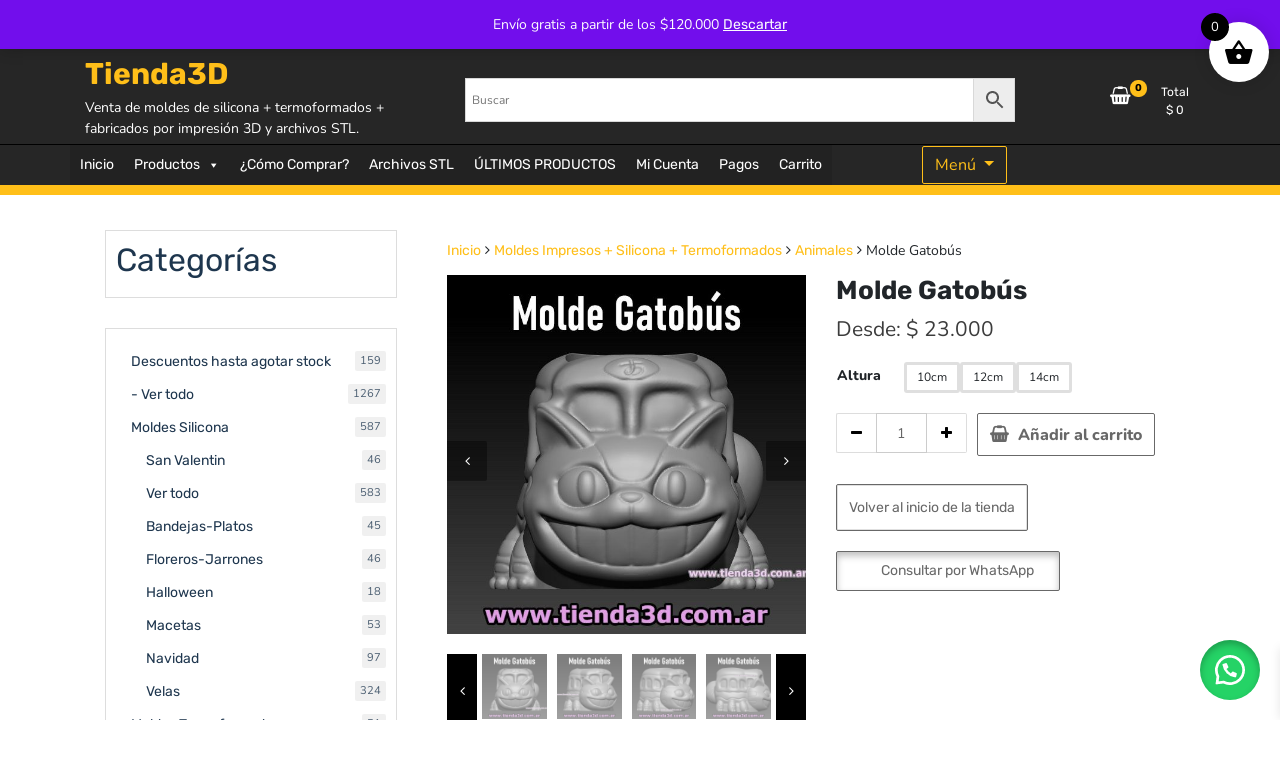

--- FILE ---
content_type: text/html; charset=UTF-8
request_url: https://www.tienda3d.com.ar/producto/molde-gatobus/
body_size: 21817
content:
<!doctype html>
<html lang="es">
<head>
	<meta charset="UTF-8">
	<meta name="viewport" content="width=device-width, initial-scale=1">
	<link rel="profile" href="https://gmpg.org/xfn/11">

	<title>Molde Gatobús &#8211; Tienda3D</title>
<meta name='robots' content='max-image-preview:large' />
<link rel="alternate" type="application/rss+xml" title="Tienda3D &raquo; Feed" href="https://www.tienda3d.com.ar/feed/" />
<link rel="alternate" type="application/rss+xml" title="Tienda3D &raquo; Feed de los comentarios" href="https://www.tienda3d.com.ar/comments/feed/" />
<link rel="alternate" title="oEmbed (JSON)" type="application/json+oembed" href="https://www.tienda3d.com.ar/wp-json/oembed/1.0/embed?url=https%3A%2F%2Fwww.tienda3d.com.ar%2Fproducto%2Fmolde-gatobus%2F" />
<link rel="alternate" title="oEmbed (XML)" type="text/xml+oembed" href="https://www.tienda3d.com.ar/wp-json/oembed/1.0/embed?url=https%3A%2F%2Fwww.tienda3d.com.ar%2Fproducto%2Fmolde-gatobus%2F&#038;format=xml" />
<style id='wp-img-auto-sizes-contain-inline-css'>
img:is([sizes=auto i],[sizes^="auto," i]){contain-intrinsic-size:3000px 1500px}
/*# sourceURL=wp-img-auto-sizes-contain-inline-css */
</style>
<style id='wp-emoji-styles-inline-css'>

	img.wp-smiley, img.emoji {
		display: inline !important;
		border: none !important;
		box-shadow: none !important;
		height: 1em !important;
		width: 1em !important;
		margin: 0 0.07em !important;
		vertical-align: -0.1em !important;
		background: none !important;
		padding: 0 !important;
	}
/*# sourceURL=wp-emoji-styles-inline-css */
</style>
<style id='wp-block-library-inline-css'>
:root{--wp-block-synced-color:#7a00df;--wp-block-synced-color--rgb:122,0,223;--wp-bound-block-color:var(--wp-block-synced-color);--wp-editor-canvas-background:#ddd;--wp-admin-theme-color:#007cba;--wp-admin-theme-color--rgb:0,124,186;--wp-admin-theme-color-darker-10:#006ba1;--wp-admin-theme-color-darker-10--rgb:0,107,160.5;--wp-admin-theme-color-darker-20:#005a87;--wp-admin-theme-color-darker-20--rgb:0,90,135;--wp-admin-border-width-focus:2px}@media (min-resolution:192dpi){:root{--wp-admin-border-width-focus:1.5px}}.wp-element-button{cursor:pointer}:root .has-very-light-gray-background-color{background-color:#eee}:root .has-very-dark-gray-background-color{background-color:#313131}:root .has-very-light-gray-color{color:#eee}:root .has-very-dark-gray-color{color:#313131}:root .has-vivid-green-cyan-to-vivid-cyan-blue-gradient-background{background:linear-gradient(135deg,#00d084,#0693e3)}:root .has-purple-crush-gradient-background{background:linear-gradient(135deg,#34e2e4,#4721fb 50%,#ab1dfe)}:root .has-hazy-dawn-gradient-background{background:linear-gradient(135deg,#faaca8,#dad0ec)}:root .has-subdued-olive-gradient-background{background:linear-gradient(135deg,#fafae1,#67a671)}:root .has-atomic-cream-gradient-background{background:linear-gradient(135deg,#fdd79a,#004a59)}:root .has-nightshade-gradient-background{background:linear-gradient(135deg,#330968,#31cdcf)}:root .has-midnight-gradient-background{background:linear-gradient(135deg,#020381,#2874fc)}:root{--wp--preset--font-size--normal:16px;--wp--preset--font-size--huge:42px}.has-regular-font-size{font-size:1em}.has-larger-font-size{font-size:2.625em}.has-normal-font-size{font-size:var(--wp--preset--font-size--normal)}.has-huge-font-size{font-size:var(--wp--preset--font-size--huge)}.has-text-align-center{text-align:center}.has-text-align-left{text-align:left}.has-text-align-right{text-align:right}.has-fit-text{white-space:nowrap!important}#end-resizable-editor-section{display:none}.aligncenter{clear:both}.items-justified-left{justify-content:flex-start}.items-justified-center{justify-content:center}.items-justified-right{justify-content:flex-end}.items-justified-space-between{justify-content:space-between}.screen-reader-text{border:0;clip-path:inset(50%);height:1px;margin:-1px;overflow:hidden;padding:0;position:absolute;width:1px;word-wrap:normal!important}.screen-reader-text:focus{background-color:#ddd;clip-path:none;color:#444;display:block;font-size:1em;height:auto;left:5px;line-height:normal;padding:15px 23px 14px;text-decoration:none;top:5px;width:auto;z-index:100000}html :where(.has-border-color){border-style:solid}html :where([style*=border-top-color]){border-top-style:solid}html :where([style*=border-right-color]){border-right-style:solid}html :where([style*=border-bottom-color]){border-bottom-style:solid}html :where([style*=border-left-color]){border-left-style:solid}html :where([style*=border-width]){border-style:solid}html :where([style*=border-top-width]){border-top-style:solid}html :where([style*=border-right-width]){border-right-style:solid}html :where([style*=border-bottom-width]){border-bottom-style:solid}html :where([style*=border-left-width]){border-left-style:solid}html :where(img[class*=wp-image-]){height:auto;max-width:100%}:where(figure){margin:0 0 1em}html :where(.is-position-sticky){--wp-admin--admin-bar--position-offset:var(--wp-admin--admin-bar--height,0px)}@media screen and (max-width:600px){html :where(.is-position-sticky){--wp-admin--admin-bar--position-offset:0px}}

/*# sourceURL=wp-block-library-inline-css */
</style><style id='wp-block-heading-inline-css'>
h1:where(.wp-block-heading).has-background,h2:where(.wp-block-heading).has-background,h3:where(.wp-block-heading).has-background,h4:where(.wp-block-heading).has-background,h5:where(.wp-block-heading).has-background,h6:where(.wp-block-heading).has-background{padding:1.25em 2.375em}h1.has-text-align-left[style*=writing-mode]:where([style*=vertical-lr]),h1.has-text-align-right[style*=writing-mode]:where([style*=vertical-rl]),h2.has-text-align-left[style*=writing-mode]:where([style*=vertical-lr]),h2.has-text-align-right[style*=writing-mode]:where([style*=vertical-rl]),h3.has-text-align-left[style*=writing-mode]:where([style*=vertical-lr]),h3.has-text-align-right[style*=writing-mode]:where([style*=vertical-rl]),h4.has-text-align-left[style*=writing-mode]:where([style*=vertical-lr]),h4.has-text-align-right[style*=writing-mode]:where([style*=vertical-rl]),h5.has-text-align-left[style*=writing-mode]:where([style*=vertical-lr]),h5.has-text-align-right[style*=writing-mode]:where([style*=vertical-rl]),h6.has-text-align-left[style*=writing-mode]:where([style*=vertical-lr]),h6.has-text-align-right[style*=writing-mode]:where([style*=vertical-rl]){rotate:180deg}
/*# sourceURL=https://www.tienda3d.com.ar/wp-includes/blocks/heading/style.min.css */
</style>
<style id='wp-block-paragraph-inline-css'>
.is-small-text{font-size:.875em}.is-regular-text{font-size:1em}.is-large-text{font-size:2.25em}.is-larger-text{font-size:3em}.has-drop-cap:not(:focus):first-letter{float:left;font-size:8.4em;font-style:normal;font-weight:100;line-height:.68;margin:.05em .1em 0 0;text-transform:uppercase}body.rtl .has-drop-cap:not(:focus):first-letter{float:none;margin-left:.1em}p.has-drop-cap.has-background{overflow:hidden}:root :where(p.has-background){padding:1.25em 2.375em}:where(p.has-text-color:not(.has-link-color)) a{color:inherit}p.has-text-align-left[style*="writing-mode:vertical-lr"],p.has-text-align-right[style*="writing-mode:vertical-rl"]{rotate:180deg}
/*# sourceURL=https://www.tienda3d.com.ar/wp-includes/blocks/paragraph/style.min.css */
</style>
<link rel='stylesheet' id='wc-blocks-style-css' href='https://www.tienda3d.com.ar/wp-content/plugins/woocommerce/assets/client/blocks/wc-blocks.css?ver=wc-10.4.3' media='all' />
<link rel='stylesheet' id='wc-blocks-style-product-categories-css' href='https://www.tienda3d.com.ar/wp-content/plugins/woocommerce/assets/client/blocks/product-categories.css?ver=wc-10.4.3' media='all' />
<style id='global-styles-inline-css'>
:root{--wp--preset--aspect-ratio--square: 1;--wp--preset--aspect-ratio--4-3: 4/3;--wp--preset--aspect-ratio--3-4: 3/4;--wp--preset--aspect-ratio--3-2: 3/2;--wp--preset--aspect-ratio--2-3: 2/3;--wp--preset--aspect-ratio--16-9: 16/9;--wp--preset--aspect-ratio--9-16: 9/16;--wp--preset--color--black: #000000;--wp--preset--color--cyan-bluish-gray: #abb8c3;--wp--preset--color--white: #ffffff;--wp--preset--color--pale-pink: #f78da7;--wp--preset--color--vivid-red: #cf2e2e;--wp--preset--color--luminous-vivid-orange: #ff6900;--wp--preset--color--luminous-vivid-amber: #fcb900;--wp--preset--color--light-green-cyan: #7bdcb5;--wp--preset--color--vivid-green-cyan: #00d084;--wp--preset--color--pale-cyan-blue: #8ed1fc;--wp--preset--color--vivid-cyan-blue: #0693e3;--wp--preset--color--vivid-purple: #9b51e0;--wp--preset--gradient--vivid-cyan-blue-to-vivid-purple: linear-gradient(135deg,rgb(6,147,227) 0%,rgb(155,81,224) 100%);--wp--preset--gradient--light-green-cyan-to-vivid-green-cyan: linear-gradient(135deg,rgb(122,220,180) 0%,rgb(0,208,130) 100%);--wp--preset--gradient--luminous-vivid-amber-to-luminous-vivid-orange: linear-gradient(135deg,rgb(252,185,0) 0%,rgb(255,105,0) 100%);--wp--preset--gradient--luminous-vivid-orange-to-vivid-red: linear-gradient(135deg,rgb(255,105,0) 0%,rgb(207,46,46) 100%);--wp--preset--gradient--very-light-gray-to-cyan-bluish-gray: linear-gradient(135deg,rgb(238,238,238) 0%,rgb(169,184,195) 100%);--wp--preset--gradient--cool-to-warm-spectrum: linear-gradient(135deg,rgb(74,234,220) 0%,rgb(151,120,209) 20%,rgb(207,42,186) 40%,rgb(238,44,130) 60%,rgb(251,105,98) 80%,rgb(254,248,76) 100%);--wp--preset--gradient--blush-light-purple: linear-gradient(135deg,rgb(255,206,236) 0%,rgb(152,150,240) 100%);--wp--preset--gradient--blush-bordeaux: linear-gradient(135deg,rgb(254,205,165) 0%,rgb(254,45,45) 50%,rgb(107,0,62) 100%);--wp--preset--gradient--luminous-dusk: linear-gradient(135deg,rgb(255,203,112) 0%,rgb(199,81,192) 50%,rgb(65,88,208) 100%);--wp--preset--gradient--pale-ocean: linear-gradient(135deg,rgb(255,245,203) 0%,rgb(182,227,212) 50%,rgb(51,167,181) 100%);--wp--preset--gradient--electric-grass: linear-gradient(135deg,rgb(202,248,128) 0%,rgb(113,206,126) 100%);--wp--preset--gradient--midnight: linear-gradient(135deg,rgb(2,3,129) 0%,rgb(40,116,252) 100%);--wp--preset--font-size--small: 13px;--wp--preset--font-size--medium: 20px;--wp--preset--font-size--large: 36px;--wp--preset--font-size--x-large: 42px;--wp--preset--spacing--20: 0.44rem;--wp--preset--spacing--30: 0.67rem;--wp--preset--spacing--40: 1rem;--wp--preset--spacing--50: 1.5rem;--wp--preset--spacing--60: 2.25rem;--wp--preset--spacing--70: 3.38rem;--wp--preset--spacing--80: 5.06rem;--wp--preset--shadow--natural: 6px 6px 9px rgba(0, 0, 0, 0.2);--wp--preset--shadow--deep: 12px 12px 50px rgba(0, 0, 0, 0.4);--wp--preset--shadow--sharp: 6px 6px 0px rgba(0, 0, 0, 0.2);--wp--preset--shadow--outlined: 6px 6px 0px -3px rgb(255, 255, 255), 6px 6px rgb(0, 0, 0);--wp--preset--shadow--crisp: 6px 6px 0px rgb(0, 0, 0);}:where(.is-layout-flex){gap: 0.5em;}:where(.is-layout-grid){gap: 0.5em;}body .is-layout-flex{display: flex;}.is-layout-flex{flex-wrap: wrap;align-items: center;}.is-layout-flex > :is(*, div){margin: 0;}body .is-layout-grid{display: grid;}.is-layout-grid > :is(*, div){margin: 0;}:where(.wp-block-columns.is-layout-flex){gap: 2em;}:where(.wp-block-columns.is-layout-grid){gap: 2em;}:where(.wp-block-post-template.is-layout-flex){gap: 1.25em;}:where(.wp-block-post-template.is-layout-grid){gap: 1.25em;}.has-black-color{color: var(--wp--preset--color--black) !important;}.has-cyan-bluish-gray-color{color: var(--wp--preset--color--cyan-bluish-gray) !important;}.has-white-color{color: var(--wp--preset--color--white) !important;}.has-pale-pink-color{color: var(--wp--preset--color--pale-pink) !important;}.has-vivid-red-color{color: var(--wp--preset--color--vivid-red) !important;}.has-luminous-vivid-orange-color{color: var(--wp--preset--color--luminous-vivid-orange) !important;}.has-luminous-vivid-amber-color{color: var(--wp--preset--color--luminous-vivid-amber) !important;}.has-light-green-cyan-color{color: var(--wp--preset--color--light-green-cyan) !important;}.has-vivid-green-cyan-color{color: var(--wp--preset--color--vivid-green-cyan) !important;}.has-pale-cyan-blue-color{color: var(--wp--preset--color--pale-cyan-blue) !important;}.has-vivid-cyan-blue-color{color: var(--wp--preset--color--vivid-cyan-blue) !important;}.has-vivid-purple-color{color: var(--wp--preset--color--vivid-purple) !important;}.has-black-background-color{background-color: var(--wp--preset--color--black) !important;}.has-cyan-bluish-gray-background-color{background-color: var(--wp--preset--color--cyan-bluish-gray) !important;}.has-white-background-color{background-color: var(--wp--preset--color--white) !important;}.has-pale-pink-background-color{background-color: var(--wp--preset--color--pale-pink) !important;}.has-vivid-red-background-color{background-color: var(--wp--preset--color--vivid-red) !important;}.has-luminous-vivid-orange-background-color{background-color: var(--wp--preset--color--luminous-vivid-orange) !important;}.has-luminous-vivid-amber-background-color{background-color: var(--wp--preset--color--luminous-vivid-amber) !important;}.has-light-green-cyan-background-color{background-color: var(--wp--preset--color--light-green-cyan) !important;}.has-vivid-green-cyan-background-color{background-color: var(--wp--preset--color--vivid-green-cyan) !important;}.has-pale-cyan-blue-background-color{background-color: var(--wp--preset--color--pale-cyan-blue) !important;}.has-vivid-cyan-blue-background-color{background-color: var(--wp--preset--color--vivid-cyan-blue) !important;}.has-vivid-purple-background-color{background-color: var(--wp--preset--color--vivid-purple) !important;}.has-black-border-color{border-color: var(--wp--preset--color--black) !important;}.has-cyan-bluish-gray-border-color{border-color: var(--wp--preset--color--cyan-bluish-gray) !important;}.has-white-border-color{border-color: var(--wp--preset--color--white) !important;}.has-pale-pink-border-color{border-color: var(--wp--preset--color--pale-pink) !important;}.has-vivid-red-border-color{border-color: var(--wp--preset--color--vivid-red) !important;}.has-luminous-vivid-orange-border-color{border-color: var(--wp--preset--color--luminous-vivid-orange) !important;}.has-luminous-vivid-amber-border-color{border-color: var(--wp--preset--color--luminous-vivid-amber) !important;}.has-light-green-cyan-border-color{border-color: var(--wp--preset--color--light-green-cyan) !important;}.has-vivid-green-cyan-border-color{border-color: var(--wp--preset--color--vivid-green-cyan) !important;}.has-pale-cyan-blue-border-color{border-color: var(--wp--preset--color--pale-cyan-blue) !important;}.has-vivid-cyan-blue-border-color{border-color: var(--wp--preset--color--vivid-cyan-blue) !important;}.has-vivid-purple-border-color{border-color: var(--wp--preset--color--vivid-purple) !important;}.has-vivid-cyan-blue-to-vivid-purple-gradient-background{background: var(--wp--preset--gradient--vivid-cyan-blue-to-vivid-purple) !important;}.has-light-green-cyan-to-vivid-green-cyan-gradient-background{background: var(--wp--preset--gradient--light-green-cyan-to-vivid-green-cyan) !important;}.has-luminous-vivid-amber-to-luminous-vivid-orange-gradient-background{background: var(--wp--preset--gradient--luminous-vivid-amber-to-luminous-vivid-orange) !important;}.has-luminous-vivid-orange-to-vivid-red-gradient-background{background: var(--wp--preset--gradient--luminous-vivid-orange-to-vivid-red) !important;}.has-very-light-gray-to-cyan-bluish-gray-gradient-background{background: var(--wp--preset--gradient--very-light-gray-to-cyan-bluish-gray) !important;}.has-cool-to-warm-spectrum-gradient-background{background: var(--wp--preset--gradient--cool-to-warm-spectrum) !important;}.has-blush-light-purple-gradient-background{background: var(--wp--preset--gradient--blush-light-purple) !important;}.has-blush-bordeaux-gradient-background{background: var(--wp--preset--gradient--blush-bordeaux) !important;}.has-luminous-dusk-gradient-background{background: var(--wp--preset--gradient--luminous-dusk) !important;}.has-pale-ocean-gradient-background{background: var(--wp--preset--gradient--pale-ocean) !important;}.has-electric-grass-gradient-background{background: var(--wp--preset--gradient--electric-grass) !important;}.has-midnight-gradient-background{background: var(--wp--preset--gradient--midnight) !important;}.has-small-font-size{font-size: var(--wp--preset--font-size--small) !important;}.has-medium-font-size{font-size: var(--wp--preset--font-size--medium) !important;}.has-large-font-size{font-size: var(--wp--preset--font-size--large) !important;}.has-x-large-font-size{font-size: var(--wp--preset--font-size--x-large) !important;}
/*# sourceURL=global-styles-inline-css */
</style>

<style id='classic-theme-styles-inline-css'>
/*! This file is auto-generated */
.wp-block-button__link{color:#fff;background-color:#32373c;border-radius:9999px;box-shadow:none;text-decoration:none;padding:calc(.667em + 2px) calc(1.333em + 2px);font-size:1.125em}.wp-block-file__button{background:#32373c;color:#fff;text-decoration:none}
/*# sourceURL=/wp-includes/css/classic-themes.min.css */
</style>
<link rel='stylesheet' id='wapf-frontend-css-css' href='https://www.tienda3d.com.ar/wp-content/plugins/advanced-product-fields-for-woocommerce/assets/css/frontend.min.css?ver=1.6.18' media='all' />
<link rel='stylesheet' id='merchant-css' href='https://www.tienda3d.com.ar/wp-content/plugins/merchant/assets/css/merchant.min.css?ver=2.2.2' media='all' />
<link rel='stylesheet' id='photoswipe-css' href='https://www.tienda3d.com.ar/wp-content/plugins/woocommerce/assets/css/photoswipe/photoswipe.min.css?ver=10.4.3' media='all' />
<link rel='stylesheet' id='photoswipe-default-skin-css' href='https://www.tienda3d.com.ar/wp-content/plugins/woocommerce/assets/css/photoswipe/default-skin/default-skin.min.css?ver=10.4.3' media='all' />
<link rel='stylesheet' id='woocommerce-layout-css' href='https://www.tienda3d.com.ar/wp-content/plugins/woocommerce/assets/css/woocommerce-layout.css?ver=10.4.3' media='all' />
<link rel='stylesheet' id='woocommerce-smallscreen-css' href='https://www.tienda3d.com.ar/wp-content/plugins/woocommerce/assets/css/woocommerce-smallscreen.css?ver=10.4.3' media='only screen and (max-width: 768px)' />
<link rel='stylesheet' id='woocommerce-general-css' href='https://www.tienda3d.com.ar/wp-content/plugins/woocommerce/assets/css/woocommerce.css?ver=10.4.3' media='all' />
<style id='woocommerce-inline-inline-css'>
.woocommerce form .form-row .required { visibility: visible; }
/*# sourceURL=woocommerce-inline-inline-css */
</style>
<link rel='stylesheet' id='wcz-frontend-css' href='https://www.tienda3d.com.ar/wp-content/plugins/woocustomizer/assets/css/frontend.css?ver=2.6.3' media='all' />
<link rel='stylesheet' id='aws-style-css' href='https://www.tienda3d.com.ar/wp-content/plugins/advanced-woo-search/assets/css/common.min.css?ver=3.51' media='all' />
<link rel='stylesheet' id='wa_order_style-css' href='https://www.tienda3d.com.ar/wp-content/plugins/oneclick-whatsapp-order/assets/css/main-style.css?ver=1.1.0' media='all' />
<link rel='stylesheet' id='megamenu-css' href='https://www.tienda3d.com.ar/wp-content/uploads/maxmegamenu/style.css?ver=c8e28c' media='all' />
<link rel='stylesheet' id='dashicons-css' href='https://www.tienda3d.com.ar/wp-includes/css/dashicons.min.css?ver=aabdf96ac970b428fc68401804acfa72' media='all' />
<link rel='stylesheet' id='cfvsw_swatches_product-css' href='https://www.tienda3d.com.ar/wp-content/plugins/variation-swatches-woo/assets/css/swatches.css?ver=1.0.13' media='all' />
<style id='cfvsw_swatches_product-inline-css'>
.cfvsw-tooltip{background:#000000;color:#ffffff;} .cfvsw-tooltip:before{background:#000000;}:root {--cfvsw-swatches-font-size: 12px;--cfvsw-swatches-border-color: #900909;--cfvsw-swatches-border-color-hover: #90090980;--cfvsw-swatches-border-width: 3px;--cfvsw-swatches-tooltip-font-size: 12px;}
/*# sourceURL=cfvsw_swatches_product-inline-css */
</style>
<link rel='stylesheet' id='xoo-wsc-fonts-css' href='https://www.tienda3d.com.ar/wp-content/plugins/side-cart-woocommerce/assets/css/xoo-wsc-fonts.css?ver=2.7.2' media='all' />
<link rel='stylesheet' id='xoo-wsc-style-css' href='https://www.tienda3d.com.ar/wp-content/plugins/side-cart-woocommerce/assets/css/xoo-wsc-style.css?ver=2.7.2' media='all' />
<style id='xoo-wsc-style-inline-css'>




.xoo-wsc-ft-buttons-cont a.xoo-wsc-ft-btn, .xoo-wsc-container .xoo-wsc-btn {
	background-color: #000000;
	color: #ffffff;
	border: 2px solid #ffffff;
	padding: 10px 20px;
}

.xoo-wsc-ft-buttons-cont a.xoo-wsc-ft-btn:hover, .xoo-wsc-container .xoo-wsc-btn:hover {
	background-color: #ffffff;
	color: #000000;
	border: 2px solid #000000;
}

 

.xoo-wsc-footer{
	background-color: #ffffff;
	color: #000000;
	padding: 10px 20px;
	box-shadow: 0 -1px 10px #0000001a;
}

.xoo-wsc-footer, .xoo-wsc-footer a, .xoo-wsc-footer .amount{
	font-size: 18px;
}

.xoo-wsc-btn .amount{
	color: #ffffff}

.xoo-wsc-btn:hover .amount{
	color: #000000;
}

.xoo-wsc-ft-buttons-cont{
	grid-template-columns: auto;
}

.xoo-wsc-basket{
	top: 12px;
	right: 1px;
	background-color: #ffffff;
	color: #000000;
	box-shadow: 0px 0px 15px 2px #0000001a;
	border-radius: 50%;
	display: flex;
	width: 60px;
	height: 60px;
}


.xoo-wsc-bki{
	font-size: 30px}

.xoo-wsc-items-count{
	top: -9px;
	left: -8px;
}

.xoo-wsc-items-count, .xoo-wsch-items-count{
	background-color: #000000;
	color: #ffffff;
}

.xoo-wsc-container, .xoo-wsc-slider{
	max-width: 365px;
	right: -365px;
	top: 0;bottom: 0;
	top: 0;
	font-family: }


.xoo-wsc-cart-active .xoo-wsc-container, .xoo-wsc-slider-active .xoo-wsc-slider{
	right: 0;
}


.xoo-wsc-cart-active .xoo-wsc-basket{
	right: 365px;
}

.xoo-wsc-slider{
	right: -365px;
}

span.xoo-wsch-close {
    font-size: 16px;
}

	.xoo-wsch-top{
		justify-content: center;
	}
	span.xoo-wsch-close {
	    right: 10px;
	}

.xoo-wsch-text{
	font-size: 20px;
}

.xoo-wsc-header{
	color: #000000;
	background-color: #ffffff;
	border-bottom: 2px solid #eee;
	padding: 15px 15px;
}


.xoo-wsc-body{
	background-color: #f8f9fa;
}

.xoo-wsc-products:not(.xoo-wsc-pattern-card), .xoo-wsc-products:not(.xoo-wsc-pattern-card) span.amount, .xoo-wsc-products:not(.xoo-wsc-pattern-card) a{
	font-size: 16px;
	color: #000000;
}

.xoo-wsc-products:not(.xoo-wsc-pattern-card) .xoo-wsc-product{
	padding: 10px 15px;
	margin: 10px 15px;
	border-radius: 5px;
	box-shadow: 0 2px 2px #00000005;
	background-color: #ffffff;
}

.xoo-wsc-sum-col{
	justify-content: center;
}


/** Shortcode **/
.xoo-wsc-sc-count{
	background-color: #000000;
	color: #ffffff;
}

.xoo-wsc-sc-bki{
	font-size: 28px;
	color: #000000;
}
.xoo-wsc-sc-cont{
	color: #000000;
}

.added_to_cart{
	display: none!important;
}

.xoo-wsc-product dl.variation {
	display: block;
}


.xoo-wsc-product-cont{
	padding: 10px 10px;
}

.xoo-wsc-products:not(.xoo-wsc-pattern-card) .xoo-wsc-img-col{
	width: 28%;
}

.xoo-wsc-pattern-card .xoo-wsc-img-col img{
	max-width: 100%;
	height: auto;
}

.xoo-wsc-products:not(.xoo-wsc-pattern-card) .xoo-wsc-sum-col{
	width: 72%;
}

.xoo-wsc-pattern-card .xoo-wsc-product-cont{
	width: 50% 
}

@media only screen and (max-width: 600px) {
	.xoo-wsc-pattern-card .xoo-wsc-product-cont  {
		width: 50%;
	}
}


.xoo-wsc-pattern-card .xoo-wsc-product{
	border: 0;
	box-shadow: 0px 10px 15px -12px #0000001a;
}


.xoo-wsc-sm-front{
	background-color: #eee;
}
.xoo-wsc-pattern-card, .xoo-wsc-sm-front{
	border-bottom-left-radius: 5px;
	border-bottom-right-radius: 5px;
}
.xoo-wsc-pattern-card, .xoo-wsc-img-col img, .xoo-wsc-img-col, .xoo-wsc-sm-back-cont{
	border-top-left-radius: 5px;
	border-top-right-radius: 5px;
}
.xoo-wsc-sm-back{
	background-color: #fff;
}
.xoo-wsc-pattern-card, .xoo-wsc-pattern-card a, .xoo-wsc-pattern-card .amount{
	font-size: 16px;
}

.xoo-wsc-sm-front, .xoo-wsc-sm-front a, .xoo-wsc-sm-front .amount{
	color: #000;
}

.xoo-wsc-sm-back, .xoo-wsc-sm-back a, .xoo-wsc-sm-back .amount{
	color: #000;
}


.magictime {
    animation-duration: 0.5s;
}



span.xoo-wsch-items-count{
	height: 20px;
	line-height: 20px;
	width: 20px;
}

span.xoo-wsch-icon{
	font-size: 30px
}

.xoo-wsc-smr-del{
	font-size: 16px
}
/*# sourceURL=xoo-wsc-style-inline-css */
</style>
<link rel='stylesheet' id='newstore-google-font-css' href='https://www.tienda3d.com.ar/wp-content/fonts/7dea25628285217a5561b73b1e1b6ac0.css?ver=aabdf96ac970b428fc68401804acfa72' media='all' />
<link rel='stylesheet' id='bootstrap-css' href='https://www.tienda3d.com.ar/wp-content/themes/newstore/css/bootstrap.min.css?ver=aabdf96ac970b428fc68401804acfa72' media='all' />
<link rel='stylesheet' id='owl-carousel-css' href='https://www.tienda3d.com.ar/wp-content/themes/newstore/css/owl.carousel.min.css?ver=aabdf96ac970b428fc68401804acfa72' media='all' />
<link rel='stylesheet' id='owl-theme-css' href='https://www.tienda3d.com.ar/wp-content/themes/newstore/css/owl.theme.default.min.css?ver=aabdf96ac970b428fc68401804acfa72' media='all' />
<link rel='stylesheet' id='simplelightbox-css' href='https://www.tienda3d.com.ar/wp-content/themes/newstore/css/simple-lightbox.min.css?ver=aabdf96ac970b428fc68401804acfa72' media='all' />
<link rel='stylesheet' id='font-awesome-css' href='https://www.tienda3d.com.ar/wp-content/themes/newstore/css/font-awesome.min.css?ver=aabdf96ac970b428fc68401804acfa72' media='all' />
<link rel='stylesheet' id='newstore-main-nav-css' href='https://www.tienda3d.com.ar/wp-content/themes/newstore/css/main-nav.css?ver=aabdf96ac970b428fc68401804acfa72' media='all' />
<style id='wcz-customizer-custom-css-inline-css'>
body.post-type-archive-product header.woocommerce-products-header .woocommerce-products-header__title{display:none !important;}body.wcz-btns.wcz-woocommerce ul.products li.product a.button,
					body.wcz-btns.wcz-woocommerce .related.products ul.products li.product a.button,
                    body.wcz-btns.wcz-woocommerce.single-product div.product form.cart .button,
                    body.wcz-btns.wcz-woocommerce.wcz-wooblocks ul.wc-block-grid__products li.wc-block-grid__product .add_to_cart_button{font-size:16px;font-weight:700;}body.woocommerce.wcz-woocommerce ul.products li.product .woocommerce-loop-product__title,
					body.wcz-woocommerce .products .product .woocommerce-loop-product__title,
                    body.wcz-wooblocks ul.wc-block-grid__products li.wc-block-grid__product .wc-block-grid__product-title{font-size:16px !important;}body.woocommerce.wcz-woocommerce ul.products li.product .woocommerce-loop-product__title,
					body.wcz-woocommerce .products .product .woocommerce-loop-product__title,
                    body.wcz-wooblocks ul.wc-block-grid__products li.wc-block-grid__product .wc-block-grid__product-title a{color:#1839a5 !important;}body.woocommerce.wcz-woocommerce ul.products li.product .price,
					body.wcz-woocommerce .products .product .price,
                    body.wcz-wooblocks ul.wc-block-grid__products li.wc-block-grid__product .wc-block-grid__product-price{font-size:16px !important;}body.single-product .product_meta .sku_wrapper{display:none !important;}body.single-product .product_meta .posted_in{display:none !important;}body.single-product .product_meta .tagged_as{display:none !important;}body.single-product a.wcz-continue{margin-bottom:20px;}
/*# sourceURL=wcz-customizer-custom-css-inline-css */
</style>
<link rel='stylesheet' id='newstore-style-css' href='https://www.tienda3d.com.ar/wp-content/themes/newstore/style.css?ver=aabdf96ac970b428fc68401804acfa72' media='all' />
<style id='newstore-style-inline-css'>

			.entry-title.post-title a:hover { color: #1c0eb5 !important; }
		
			.post-meta-item:hover i, .post-meta-item:hover a { color: #1c0eb5 !important; }
		
/*# sourceURL=newstore-style-inline-css */
</style>
<link rel='stylesheet' id='newshop-ecommerce-style-css' href='https://www.tienda3d.com.ar/wp-content/themes/newshop-ecommerce/style.css?ver=aabdf96ac970b428fc68401804acfa72' media='all' />
<link rel='stylesheet' id='newstore-media-style-css' href='https://www.tienda3d.com.ar/wp-content/themes/newstore/css/media-style.css?ver=aabdf96ac970b428fc68401804acfa72' media='all' />
<link rel='stylesheet' id='cwginstock_frontend_css-css' href='https://www.tienda3d.com.ar/wp-content/plugins/back-in-stock-notifier-for-woocommerce/assets/css/frontend.min.css?ver=6.3.0' media='' />
<link rel='stylesheet' id='cwginstock_bootstrap-css' href='https://www.tienda3d.com.ar/wp-content/plugins/back-in-stock-notifier-for-woocommerce/assets/css/bootstrap.min.css?ver=6.3.0' media='' />
<link rel='stylesheet' id='cwginstock_phone_css-css' href='https://www.tienda3d.com.ar/wp-content/plugins/back-in-stock-notifier-for-woocommerce/assets/css/intlTelInput.min.css?ver=6.3.0' media='' />
<script type="text/template" id="tmpl-variation-template">
	<div class="woocommerce-variation-description">{{{ data.variation.variation_description }}}</div>
	<div class="woocommerce-variation-price">{{{ data.variation.price_html }}}</div>
	<div class="woocommerce-variation-availability">{{{ data.variation.availability_html }}}</div>
</script>
<script type="text/template" id="tmpl-unavailable-variation-template">
	<p role="alert">Lo siento, este producto no está disponible. Por favor, elige otra combinación.</p>
</script>
<script src="https://www.tienda3d.com.ar/wp-includes/js/jquery/jquery.min.js?ver=3.7.1" id="jquery-core-js"></script>
<script src="https://www.tienda3d.com.ar/wp-includes/js/jquery/jquery-migrate.min.js?ver=3.4.1" id="jquery-migrate-js"></script>
<script src="https://www.tienda3d.com.ar/wp-content/plugins/woocommerce/assets/js/jquery-blockui/jquery.blockUI.min.js?ver=2.7.0-wc.10.4.3" id="wc-jquery-blockui-js" data-wp-strategy="defer"></script>
<script id="wc-add-to-cart-js-extra">
var wc_add_to_cart_params = {"ajax_url":"/wp-admin/admin-ajax.php","wc_ajax_url":"/?wc-ajax=%%endpoint%%","i18n_view_cart":"Ver carrito","cart_url":"https://www.tienda3d.com.ar/cart/","is_cart":"","cart_redirect_after_add":"no"};
//# sourceURL=wc-add-to-cart-js-extra
</script>
<script src="https://www.tienda3d.com.ar/wp-content/plugins/woocommerce/assets/js/frontend/add-to-cart.min.js?ver=10.4.3" id="wc-add-to-cart-js" defer data-wp-strategy="defer"></script>
<script src="https://www.tienda3d.com.ar/wp-content/plugins/woocommerce/assets/js/photoswipe/photoswipe.min.js?ver=4.1.1-wc.10.4.3" id="wc-photoswipe-js" defer data-wp-strategy="defer"></script>
<script src="https://www.tienda3d.com.ar/wp-content/plugins/woocommerce/assets/js/photoswipe/photoswipe-ui-default.min.js?ver=4.1.1-wc.10.4.3" id="wc-photoswipe-ui-default-js" defer data-wp-strategy="defer"></script>
<script id="wc-single-product-js-extra">
var wc_single_product_params = {"i18n_required_rating_text":"Por favor elige una puntuaci\u00f3n","i18n_rating_options":["1 de 5 estrellas","2 de 5 estrellas","3 de 5 estrellas","4 de 5 estrellas","5 de 5 estrellas"],"i18n_product_gallery_trigger_text":"Ver galer\u00eda de im\u00e1genes a pantalla completa","review_rating_required":"yes","flexslider":{"rtl":false,"animation":"slide","smoothHeight":true,"directionNav":false,"controlNav":"thumbnails","slideshow":false,"animationSpeed":500,"animationLoop":false,"allowOneSlide":false},"zoom_enabled":"","zoom_options":[],"photoswipe_enabled":"1","photoswipe_options":{"shareEl":false,"closeOnScroll":false,"history":false,"hideAnimationDuration":0,"showAnimationDuration":0},"flexslider_enabled":""};
//# sourceURL=wc-single-product-js-extra
</script>
<script src="https://www.tienda3d.com.ar/wp-content/plugins/woocommerce/assets/js/frontend/single-product.min.js?ver=10.4.3" id="wc-single-product-js" defer data-wp-strategy="defer"></script>
<script src="https://www.tienda3d.com.ar/wp-content/plugins/woocommerce/assets/js/js-cookie/js.cookie.min.js?ver=2.1.4-wc.10.4.3" id="wc-js-cookie-js" defer data-wp-strategy="defer"></script>
<script id="woocommerce-js-extra">
var woocommerce_params = {"ajax_url":"/wp-admin/admin-ajax.php","wc_ajax_url":"/?wc-ajax=%%endpoint%%","i18n_password_show":"Mostrar contrase\u00f1a","i18n_password_hide":"Ocultar contrase\u00f1a"};
//# sourceURL=woocommerce-js-extra
</script>
<script src="https://www.tienda3d.com.ar/wp-content/plugins/woocommerce/assets/js/frontend/woocommerce.min.js?ver=10.4.3" id="woocommerce-js" defer data-wp-strategy="defer"></script>
<script src="https://www.tienda3d.com.ar/wp-includes/js/underscore.min.js?ver=1.13.7" id="underscore-js"></script>
<script id="wp-util-js-extra">
var _wpUtilSettings = {"ajax":{"url":"/wp-admin/admin-ajax.php"}};
//# sourceURL=wp-util-js-extra
</script>
<script src="https://www.tienda3d.com.ar/wp-includes/js/wp-util.min.js?ver=aabdf96ac970b428fc68401804acfa72" id="wp-util-js"></script>
<script src="https://www.tienda3d.com.ar/wp-content/themes/newstore/js/owl.carousel.js?ver=aabdf96ac970b428fc68401804acfa72" id="owl-carousel-js"></script>
<script src="https://www.tienda3d.com.ar/wp-content/themes/newstore/js/simple-lightbox.jquery.min.js?ver=aabdf96ac970b428fc68401804acfa72" id="simple-lightbox-js"></script>
<script src="https://www.tienda3d.com.ar/wp-content/themes/newstore/js/popper.min.js?ver=aabdf96ac970b428fc68401804acfa72" id="popper-js"></script>
<script src="https://www.tienda3d.com.ar/wp-content/themes/newstore/js/bootstrap.min.js?ver=aabdf96ac970b428fc68401804acfa72" id="bootstrap-js"></script>
<script src="https://www.tienda3d.com.ar/wp-content/themes/newstore/js/jquery.ez-plus-custom.js?ver=aabdf96ac970b428fc68401804acfa72" id="jquery-ez-plus-js"></script>
<script src="https://www.tienda3d.com.ar/wp-content/themes/newstore/js/jquery.sticky-sidebar.min.js?ver=aabdf96ac970b428fc68401804acfa72" id="jquery-sticky-sidebar-js"></script>
<script src="https://www.tienda3d.com.ar/wp-content/themes/newstore/js/skip-link-focus-fix.js?ver=aabdf96ac970b428fc68401804acfa72" id="newstore-skip-link-focus-fix-js"></script>
<script id="newstore-custom-script-js-extra">
var newstore_script_obj = {"rtl":"","sticky_header":"1"};
//# sourceURL=newstore-custom-script-js-extra
</script>
<script src="https://www.tienda3d.com.ar/wp-content/themes/newstore/js/custom-script.js?ver=aabdf96ac970b428fc68401804acfa72" id="newstore-custom-script-js"></script>
<script id="wc-cart-fragments-js-extra">
var wc_cart_fragments_params = {"ajax_url":"/wp-admin/admin-ajax.php","wc_ajax_url":"/?wc-ajax=%%endpoint%%","cart_hash_key":"wc_cart_hash_6493465e1a6ea01e3e41cf950cd20433","fragment_name":"wc_fragments_6493465e1a6ea01e3e41cf950cd20433","request_timeout":"5000"};
//# sourceURL=wc-cart-fragments-js-extra
</script>
<script src="https://www.tienda3d.com.ar/wp-content/plugins/woocommerce/assets/js/frontend/cart-fragments.min.js?ver=10.4.3" id="wc-cart-fragments-js" defer data-wp-strategy="defer"></script>
<link rel="https://api.w.org/" href="https://www.tienda3d.com.ar/wp-json/" /><link rel="alternate" title="JSON" type="application/json" href="https://www.tienda3d.com.ar/wp-json/wp/v2/product/5063" /><link rel="canonical" href="https://www.tienda3d.com.ar/producto/molde-gatobus/" />
		<style>
			#sendbtn,
			#sendbtn2,
			.wa-order-button,
			.gdpr_wa_button_input {
				background-color: rgba(37, 211, 102, 1) !important;
				color: #141414 !important;
			}

			#sendbtn:hover,
			#sendbtn2:hover,
			.wa-order-button:hover,
			.gdpr_wa_button_input:hover {
				background-color: rgba(37, 211, 102, 1) !important;
				color: #141414 !important;
			}
		</style>
		<style>
		#sendbtn,
		#sendbtn2,
		.wa-order-button,
		.gdpr_wa_button_input,
		a.wa-order-checkout,
		a.wa-order-thankyou,
		.shortcode_wa_button,
		.shortcode_wa_button_nt,
		.floating_button {
			-webkit-box-shadow: inset 0px 4px 7px 0px rgba(0,0,0,0.25) !important;
			-moz-box-shadow: inset 0px 4px 7px 0px rgba(0,0,0,0.25) !important;
			box-shadow: inset 0px 4px 7px 0px rgba(0,0,0,0.25) !important;
		}

		#sendbtn:hover,
		#sendbtn2:hover,
		.wa-order-button:hover,
		.gdpr_wa_button_input:hover,
		a.wa-order-checkout:hover,
		a.wa-order-thankyou:hover,
		.shortcode_wa_button:hover,
		.shortcode_wa_button_nt:hover,
		.floating_button:hover {
			-webkit-box-shadow: inset 0px 4px 7px 0px rgba(0,0,0,0.25) !important;
			-moz-box-shadow: inset 0px 4px 7px 0px rgba(0,0,0,0.25) !important;
			box-shadow: inset 0px 4px 7px 0px rgba(0,0,0,0.25) !important;
		}
	</style>
<style>
            .wa-order-button-under-atc,
            .wa-order-button-shortdesc,
            .wa-order-button-after-atc {
                margin: px px px px !important;
            }
        </style><style>
            .wa-order-button-under-atc,
            .wa-order-button-shortdesc,
            .wa-order-button {
                padding: px px px px !important;
            }
        </style>	<style>
		.floating_button {
			margin-top: px !important;
			margin-right: px !important;
			margin-bottom: px !important;
			margin-left: px !important;

			padding-top: px !important;
			padding-right: px !important;
			padding-bottom: px !important;
			padding-left: px !important;

			position: fixed !important;
			width: 60px !important;
			height: 60px !important;
			bottom: 20px !important;
			background-color: #25D366 !important;
			color: #ffffff !important;
			border-radius: 50% !important;
			display: flex !important;
			align-items: center !important;
			justify-content: center !important;
			box-shadow: 0 8px 25px -5px rgba(45, 62, 79, .3) !important;
			z-index: 9999999 !important;
			text-decoration: none !important;
			right: 20px !important;
		}

		/* Hide the old :before pseudo-element to prevent duplicate icons */
		.floating_button:before {
			display: none !important;
			content: none !important;
		}

		.floating_button_icon {
			display: block !important;
			width: 30px !important;
			height: 30px !important;
			margin-top: px !important;
			margin-right: px !important;
			margin-bottom: px !important;
			margin-left: px !important;
			padding-top: px !important;
			padding-right: px !important;
			padding-bottom: px !important;
			padding-left: px !important;
			background-image: url('data:image/svg+xml;utf8,<svg xmlns="http://www.w3.org/2000/svg" viewBox="0 0 24 24" width="30px" height="30px"><path fill="%23fff" d="M3.516 3.516c4.686-4.686 12.284-4.686 16.97 0 4.686 4.686 4.686 12.283 0 16.97a12.004 12.004 0 01-13.754 2.299l-5.814.735a.392.392 0 01-.438-.44l.748-5.788A12.002 12.002 0 013.517 3.517zm3.61 17.043l.3.158a9.846 9.846 0 0011.534-1.758c3.843-3.843 3.843-10.074 0-13.918-3.843-3.843-10.075-3.843-13.918 0a9.846 9.846 0 00-1.747 11.554l.16.303-.51 3.942a.196.196 0 00.219.22l3.961-.501zm6.534-7.003l-.933 1.164a9.843 9.843 0 01-3.497-3.495l1.166-.933a.792.792 0 00.23-.94L9.561 6.96a.793.793 0 00-.924-.445 1291.6 1291.6 0 00-2.023.524.797.797 0 00-.588.88 11.754 11.754 0 0010.005 10.005.797.797 0 00.88-.587l.525-2.023a.793.793 0 00-.445-.923L14.6 13.327a.792.792 0 00-.94.23z"/></svg>') !important;
			background-repeat: no-repeat !important;
			background-position: center !important;
			background-size: contain !important;
		}

		.label-container {
			position: fixed !important;
			bottom: 33px !important;
			display: table !important;
			visibility: hidden !important;
			z-index: 9999999 !important;
		}

		.label-text {
			color: #43474e !important;
			background: #f5f7f9 !important;
			display: inline-block !important;
			padding: 7px !important;
			border-radius: 3px !important;
			font-size: 14px !important;
			bottom: 15px !important;
		}

		a.floating_button:hover div.label-container,
		a.floating_button:hover div.label-text {
			visibility: visible !important;
			opacity: 1 !important;
		}

		@media only screen and (max-width: 480px) {
			.floating_button {
				bottom: 10px !important;
				right: 10px !important;
			}
		}
	</style>
	<!-- Analytics by WP Statistics - https://wp-statistics.com -->
	<noscript><style>.woocommerce-product-gallery{ opacity: 1 !important; }</style></noscript>
	<link rel="icon" href="https://www.tienda3d.com.ar/wp-content/uploads/2025/07/tienda3d-logo-nuevo-100x100.jpg" sizes="32x32" />
<link rel="icon" href="https://www.tienda3d.com.ar/wp-content/uploads/2025/07/tienda3d-logo-nuevo.jpg" sizes="192x192" />
<link rel="apple-touch-icon" href="https://www.tienda3d.com.ar/wp-content/uploads/2025/07/tienda3d-logo-nuevo.jpg" />
<meta name="msapplication-TileImage" content="https://www.tienda3d.com.ar/wp-content/uploads/2025/07/tienda3d-logo-nuevo.jpg" />
		<style id="wp-custom-css">
			@media only screen and (max-width: 800px) {
.woocommerce .cart.shop_table .product-name {
    display: inline-block;
}
  .woocommerce table.shop_table_responsive td.product-thumbnail{
    display: inline-block !important;    width: 30% !important;    text-align: left !important;
}
	.woocommerce .cart.shop_table .product-thumbnail img {
    width: 100%;
}		</style>
		<style type="text/css">/** Mega Menu CSS: fs **/</style>
</head>

<body data-rsssl=1 class="wp-singular product-template-default single single-product postid-5063 wp-theme-newstore wp-child-theme-newshop-ecommerce theme-newstore merchant-theme-newstore woocommerce woocommerce-page woocommerce-demo-store woocommerce-no-js wcz-woocommerce wcz-btns wcz-btn-style-default wcz-wooblocks mega-menu-primary cfvsw-label-inline cfvsw-product-page full woocommerce-active">
<p role="complementary" aria-label="Aviso en la tienda" class="woocommerce-store-notice demo_store" data-notice-id="971daaac177cb5ad36fef9adf86eb112" style="display:none;">Envío gratis a partir de los $120.000 <a role="button" href="#" class="woocommerce-store-notice__dismiss-link">Descartar</a></p><div id="page" class="site">
	<a class="skip-link screen-reader-text" href="#content">Saltar al contenido</a>

	<header id="masthead" class="site-header">
  	<div class="header-topbar">
		<div class="container">
			<div class="row">
				<div class="col-md-6 text-small-center text-left">    <span class="contact-item contact-mobile"><span class="contact-link"><a href="tel:3456450774"><i class="fa fa-phone-square"></i> 3456450774</a></span></span>
            <span class="contact-item contact-email"><span class="contact-link"><a href="mailto:info@tienda3d.com.ar"><i class="fa fa-envelope"></i> info@tienda3d.com.ar</a></span></span>
            <span class="contact-item contact-email"><span class="contact-link"><i class="fa fa-location-arrow"></i> Chaco 2370 - Chajarí - Entre Ríos</span></span>
    </div>
				<div class="col-md-6 text-small-center text-right">
										    <ul class="header-topbar-links">
        	            	            <li><a href="https://www.facebook.com/Tienda3D.com.ar"  target="_blank"><i class="fa fa-facebook"></i></a></li>
	                    	            	            <li><a href="https://www.instagram.com/tienda3d.com.ar/"  target="_blank"><i class="fa fa-instagram"></i></a></li>
	                        </ul>
    				</div>
			</div>
		</div>
	</div>
	<div class="header-middle">
		<div class="container">
		<div class="row align-items-center">
	<div class="header-branding col-md-4 col-sm-12 text-sm-center mx-auto">
		<div class="site-branding">
							<p class="site-title"><a href="https://www.tienda3d.com.ar/" rel="home">Tienda3D</a></p>
								<p class="site-description">Venta de moldes de silicona + termoformados + fabricados por impresión 3D y archivos STL.</p>
					</div><!-- .site-branding -->
	</div>
	<div class="header-search-and-cart col-md-8 col-sm-12 sm-text-center mx-auto">
		<div class="row">
			<div class="col header-wcsearch-form-container mx-auto">
				<div class="aws-container" data-url="/?wc-ajax=aws_action" data-siteurl="https://www.tienda3d.com.ar" data-lang="" data-show-loader="true" data-show-more="true" data-show-page="true" data-ajax-search="true" data-show-clear="true" data-mobile-screen="false" data-use-analytics="false" data-min-chars="1" data-buttons-order="2" data-timeout="300" data-is-mobile="false" data-page-id="5063" data-tax="" ><form class="aws-search-form" action="https://www.tienda3d.com.ar/" method="get" role="search" ><div class="aws-wrapper"><label class="aws-search-label" for="696d23fb98b1a">Buscar</label><input type="search" name="s" id="696d23fb98b1a" value="" class="aws-search-field" placeholder="Buscar" autocomplete="off" /><input type="hidden" name="post_type" value="product"><input type="hidden" name="type_aws" value="true"><div class="aws-search-clear"><span>×</span></div><div class="aws-loader"></div></div><div class="aws-search-btn aws-form-btn"><span class="aws-search-btn_icon"><svg focusable="false" xmlns="http://www.w3.org/2000/svg" viewBox="0 0 24 24" width="24px"><path d="M15.5 14h-.79l-.28-.27C15.41 12.59 16 11.11 16 9.5 16 5.91 13.09 3 9.5 3S3 5.91 3 9.5 5.91 16 9.5 16c1.61 0 3.09-.59 4.23-1.57l.27.28v.79l5 4.99L20.49 19l-4.99-5zm-6 0C7.01 14 5 11.99 5 9.5S7.01 5 9.5 5 14 7.01 14 9.5 11.99 14 9.5 14z"></path></svg></span></div></form></div>			</div>
			<div class="header-cart-withlist-links-container text-right text-md-right text-sm-center mx-auto">
				<div class="header-cart-withlist-links-container-inner">
					<div class="header-wishlist-container">
											</div>
					<div class="header-cart-container">
								<div id="site-header-cart" class="site-header-cart woocommerce">
			<div class="site-header-cart-inner">
						<a class="cart-link-contents" href="https://www.tienda3d.com.ar/cart/">
			<div class="header-cart-top-link-left">
			<span class="icon"><i class="fa fa-shopping-basket"></i></span>
			<span class="count">0</span>
			</div>
			<div class="header-cart-top-link-right">
				<div class="label">Total</div>
				<div class="amount"><span class="woocommerce-Price-amount amount"><bdi><span class="woocommerce-Price-currencySymbol">&#36;</span>&nbsp;0</bdi></span></div>
			</div>
		</a>
						<div class="header-cart-conetnts">
					<div class="header-cart-top">
										<div class="header-cart-top-left">0 artículos</div>
					<div class="header-cart-top-right"><a class="header-cart-top-link" href="https://www.tienda3d.com.ar/cart/">Ver el carrito</a></div>
					</div>
					<div class="header-cart-products">
						

	<p class="woocommerce-mini-cart__empty-message">No hay productos en el carrito.</p>


					</div>
				</div>
			</div>
		</div>
							</div>
				</div>
			</div>
		</div>
	</div>
</div>		</div>
	</div>
	<div class="header-main">
    	<div class="container">
        	<div class="primary-menu-container">
        		<nav id="site-navigation" class="main-navigation navbar navbar-expand-md navbar-light row" role="navigation">					  	
					<div class="navbar-header sm-order-2">
						<button class="navbar-toggler" type="button" data-toggle="collapse" data-target="#TF-Navbar" aria-controls="TF-Navbar" aria-expanded="false" aria-label="Alternar la navegación">
							<span class="icon-bar"></span>
							<span class="icon-bar"></span>
							<span class="icon-bar"></span>
						</button>
					</div>
					<div id="mega-menu-wrap-primary" class="mega-menu-wrap"><div class="mega-menu-toggle"><div class="mega-toggle-blocks-left"></div><div class="mega-toggle-blocks-center"></div><div class="mega-toggle-blocks-right"><div class='mega-toggle-block mega-menu-toggle-animated-block mega-toggle-block-0' id='mega-toggle-block-0'><button aria-label="Toggle Menu" class="mega-toggle-animated mega-toggle-animated-slider" type="button" aria-expanded="false">
                  <span class="mega-toggle-animated-box">
                    <span class="mega-toggle-animated-inner"></span>
                  </span>
                </button></div></div></div><ul id="mega-menu-primary" class="mega-menu max-mega-menu mega-menu-horizontal mega-no-js" data-event="hover_intent" data-effect="fade_up" data-effect-speed="200" data-effect-mobile="slide_right" data-effect-speed-mobile="200" data-mobile-force-width="false" data-second-click="go" data-document-click="collapse" data-vertical-behaviour="standard" data-breakpoint="768" data-unbind="true" data-mobile-state="collapse_all" data-mobile-direction="vertical" data-hover-intent-timeout="300" data-hover-intent-interval="100"><li class="mega-menu-item mega-menu-item-type-post_type mega-menu-item-object-page mega-menu-item-home mega-align-bottom-left mega-menu-flyout mega-menu-item-775" id="mega-menu-item-775"><a class="mega-menu-link" href="https://www.tienda3d.com.ar/" tabindex="0">Inicio</a></li><li class="mega-menu-item mega-menu-item-type-custom mega-menu-item-object-custom mega-menu-item-has-children mega-align-bottom-left mega-menu-flyout mega-menu-item-11324" id="mega-menu-item-11324"><a class="mega-menu-link" href="https://www.tienda3d.com.ar/categoria-producto/ver-todo/" aria-expanded="false" tabindex="0">Productos<span class="mega-indicator" aria-hidden="true"></span></a>
<ul class="mega-sub-menu">
<li class="mega-menu-item mega-menu-item-type-taxonomy mega-menu-item-object-product_cat mega-current-product-ancestor mega-current-menu-parent mega-current-product-parent mega-menu-item-11276" id="mega-menu-item-11276"><a class="mega-menu-link" href="https://www.tienda3d.com.ar/categoria-producto/ver-todo/">- Ver todo</a></li><li class="mega-menu-item mega-menu-item-type-taxonomy mega-menu-item-object-product_cat mega-menu-item-11337" id="mega-menu-item-11337"><a class="mega-menu-link" href="https://www.tienda3d.com.ar/categoria-producto/proximos-ingresos/">Próximos Ingresos + Reposiciones</a></li><li class="mega-menu-item mega-menu-item-type-taxonomy mega-menu-item-object-product_cat mega-menu-item-has-children mega-menu-item-11331" id="mega-menu-item-11331"><a class="mega-menu-link" href="https://www.tienda3d.com.ar/categoria-producto/moldes-silicona/" aria-expanded="false">Moldes Silicona<span class="mega-indicator" aria-hidden="true"></span></a>
	<ul class="mega-sub-menu">
<li class="mega-menu-item mega-menu-item-type-taxonomy mega-menu-item-object-product_cat mega-menu-item-11336" id="mega-menu-item-11336"><a class="mega-menu-link" href="https://www.tienda3d.com.ar/categoria-producto/moldes-silicona/s-ver-todo/">Ver todo</a></li><li class="mega-menu-item mega-menu-item-type-taxonomy mega-menu-item-object-product_cat mega-menu-item-11332" id="mega-menu-item-11332"><a class="mega-menu-link" href="https://www.tienda3d.com.ar/categoria-producto/moldes-silicona/s-bandejas-platos/">Bandejas-Platos</a></li><li class="mega-menu-item mega-menu-item-type-taxonomy mega-menu-item-object-product_cat mega-menu-item-11333" id="mega-menu-item-11333"><a class="mega-menu-link" href="https://www.tienda3d.com.ar/categoria-producto/moldes-silicona/s-floreros-jarrones/">Floreros-Jarrones</a></li><li class="mega-menu-item mega-menu-item-type-taxonomy mega-menu-item-object-product_cat mega-menu-item-12009" id="mega-menu-item-12009"><a class="mega-menu-link" href="https://www.tienda3d.com.ar/categoria-producto/moldes-silicona/halloween-moldes-silicona/">Halloween</a></li><li class="mega-menu-item mega-menu-item-type-taxonomy mega-menu-item-object-product_cat mega-menu-item-11334" id="mega-menu-item-11334"><a class="mega-menu-link" href="https://www.tienda3d.com.ar/categoria-producto/moldes-silicona/macetas/">Macetas</a></li><li class="mega-menu-item mega-menu-item-type-taxonomy mega-menu-item-object-product_cat mega-menu-item-12004" id="mega-menu-item-12004"><a class="mega-menu-link" href="https://www.tienda3d.com.ar/categoria-producto/moldes-silicona/navidad/">Navidad</a></li><li class="mega-menu-item mega-menu-item-type-taxonomy mega-menu-item-object-product_cat mega-menu-item-11335" id="mega-menu-item-11335"><a class="mega-menu-link" href="https://www.tienda3d.com.ar/categoria-producto/moldes-silicona/velas/">Velas</a></li>	</ul>
</li><li class="mega-menu-item mega-menu-item-type-taxonomy mega-menu-item-object-product_cat mega-menu-item-11338" id="mega-menu-item-11338"><a class="mega-menu-link" href="https://www.tienda3d.com.ar/categoria-producto/moldes-termoformados/">Moldes Termoformados</a></li><li class="mega-menu-item mega-menu-item-type-taxonomy mega-menu-item-object-product_cat mega-current-product-ancestor mega-current-menu-parent mega-current-product-parent mega-menu-item-has-children mega-menu-item-11277" id="mega-menu-item-11277"><a class="mega-menu-link" href="https://www.tienda3d.com.ar/categoria-producto/moldes-impresos/" aria-expanded="false">Moldes Impresos + Silicona + Termoformados<span class="mega-indicator" aria-hidden="true"></span></a>
	<ul class="mega-sub-menu">
<li class="mega-menu-item mega-menu-item-type-taxonomy mega-menu-item-object-product_cat mega-menu-item-11278" id="mega-menu-item-11278"><a class="mega-menu-link" href="https://www.tienda3d.com.ar/categoria-producto/moldes-impresos/accesorios-hogar/">Accesorios Hogar</a></li><li class="mega-menu-item mega-menu-item-type-taxonomy mega-menu-item-object-product_cat mega-menu-item-11279" id="mega-menu-item-11279"><a class="mega-menu-link" href="https://www.tienda3d.com.ar/categoria-producto/moldes-impresos/adornos-jardin/">Adornos Jardín</a></li><li class="mega-menu-item mega-menu-item-type-taxonomy mega-menu-item-object-product_cat mega-current-product-ancestor mega-current-menu-parent mega-current-product-parent mega-menu-item-11280" id="mega-menu-item-11280"><a class="mega-menu-link" href="https://www.tienda3d.com.ar/categoria-producto/moldes-impresos/animales/">Animales</a></li><li class="mega-menu-item mega-menu-item-type-taxonomy mega-menu-item-object-product_cat mega-menu-item-11281" id="mega-menu-item-11281"><a class="mega-menu-link" href="https://www.tienda3d.com.ar/categoria-producto/moldes-impresos/bandejas-platos/">Bandejas-Platos</a></li><li class="mega-menu-item mega-menu-item-type-taxonomy mega-menu-item-object-product_cat mega-menu-item-11282" id="mega-menu-item-11282"><a class="mega-menu-link" href="https://www.tienda3d.com.ar/categoria-producto/moldes-impresos/budas-y-relacionados/">Budas y relacionados</a></li><li class="mega-menu-item mega-menu-item-type-taxonomy mega-menu-item-object-product_cat mega-menu-item-11283" id="mega-menu-item-11283"><a class="mega-menu-link" href="https://www.tienda3d.com.ar/categoria-producto/moldes-impresos/cascada-humo/">Cascada de humo</a></li><li class="mega-menu-item mega-menu-item-type-taxonomy mega-menu-item-object-product_cat mega-menu-item-11284" id="mega-menu-item-11284"><a class="mega-menu-link" href="https://www.tienda3d.com.ar/categoria-producto/moldes-impresos/dias-especiales/">Días Especiales</a></li><li class="mega-menu-item mega-menu-item-type-taxonomy mega-menu-item-object-product_cat mega-menu-item-11285" id="mega-menu-item-11285"><a class="mega-menu-link" href="https://www.tienda3d.com.ar/categoria-producto/moldes-impresos/disenos-clasicos/">Diseños Clásicos</a></li><li class="mega-menu-item mega-menu-item-type-taxonomy mega-menu-item-object-product_cat mega-menu-item-11286" id="mega-menu-item-11286"><a class="mega-menu-link" href="https://www.tienda3d.com.ar/categoria-producto/moldes-impresos/disenos-especiales/">Diseños Especiales</a></li><li class="mega-menu-item mega-menu-item-type-taxonomy mega-menu-item-object-product_cat mega-menu-item-11287" id="mega-menu-item-11287"><a class="mega-menu-link" href="https://www.tienda3d.com.ar/categoria-producto/moldes-impresos/escolar/">Escolar</a></li><li class="mega-menu-item mega-menu-item-type-taxonomy mega-menu-item-object-product_cat mega-menu-item-11288" id="mega-menu-item-11288"><a class="mega-menu-link" href="https://www.tienda3d.com.ar/categoria-producto/moldes-impresos/fiestas/">Fiestas (Navidad - Año Nuevo)</a></li><li class="mega-menu-item mega-menu-item-type-taxonomy mega-menu-item-object-product_cat mega-menu-item-11289" id="mega-menu-item-11289"><a class="mega-menu-link" href="https://www.tienda3d.com.ar/categoria-producto/moldes-impresos/figuras/">Figuras</a></li><li class="mega-menu-item mega-menu-item-type-taxonomy mega-menu-item-object-product_cat mega-menu-item-11290" id="mega-menu-item-11290"><a class="mega-menu-link" href="https://www.tienda3d.com.ar/categoria-producto/moldes-impresos/floreros-jarrones/">Floreros-Jarrones</a></li><li class="mega-menu-item mega-menu-item-type-taxonomy mega-menu-item-object-product_cat mega-menu-item-11291" id="mega-menu-item-11291"><a class="mega-menu-link" href="https://www.tienda3d.com.ar/categoria-producto/moldes-impresos/futbol/">Fútbol</a></li><li class="mega-menu-item mega-menu-item-type-taxonomy mega-menu-item-object-product_cat mega-menu-item-11292" id="mega-menu-item-11292"><a class="mega-menu-link" href="https://www.tienda3d.com.ar/categoria-producto/moldes-impresos/halloween/">Halloween</a></li><li class="mega-menu-item mega-menu-item-type-taxonomy mega-menu-item-object-product_cat mega-menu-item-11293" id="mega-menu-item-11293"><a class="mega-menu-link" href="https://www.tienda3d.com.ar/categoria-producto/moldes-impresos/hornitos/">Hornitos</a></li><li class="mega-menu-item mega-menu-item-type-taxonomy mega-menu-item-object-product_cat mega-menu-item-11294" id="mega-menu-item-11294"><a class="mega-menu-link" href="https://www.tienda3d.com.ar/categoria-producto/moldes-impresos/jabonera/">Jabonera</a></li><li class="mega-menu-item mega-menu-item-type-taxonomy mega-menu-item-object-product_cat mega-menu-item-11295" id="mega-menu-item-11295"><a class="mega-menu-link" href="https://www.tienda3d.com.ar/categoria-producto/moldes-impresos/juegos/">Juegos</a></li><li class="mega-menu-item mega-menu-item-type-taxonomy mega-menu-item-object-product_cat mega-menu-item-11296" id="mega-menu-item-11296"><a class="mega-menu-link" href="https://www.tienda3d.com.ar/categoria-producto/moldes-impresos/munecas/">Muñecas</a></li><li class="mega-menu-item mega-menu-item-type-taxonomy mega-menu-item-object-product_cat mega-menu-item-11297" id="mega-menu-item-11297"><a class="mega-menu-link" href="https://www.tienda3d.com.ar/categoria-producto/moldes-impresos/naturaleza/">Naturaleza</a></li><li class="mega-menu-item mega-menu-item-type-taxonomy mega-menu-item-object-product_cat mega-menu-item-11298" id="mega-menu-item-11298"><a class="mega-menu-link" href="https://www.tienda3d.com.ar/categoria-producto/moldes-impresos/personajes-dc/">Personajes DC</a></li><li class="mega-menu-item mega-menu-item-type-taxonomy mega-menu-item-object-product_cat mega-current-product-ancestor mega-current-menu-parent mega-current-product-parent mega-menu-item-11299" id="mega-menu-item-11299"><a class="mega-menu-link" href="https://www.tienda3d.com.ar/categoria-producto/moldes-impresos/personajes-dibujos-animados/">Personajes Dibujos Animados</a></li><li class="mega-menu-item mega-menu-item-type-taxonomy mega-menu-item-object-product_cat mega-menu-item-11300" id="mega-menu-item-11300"><a class="mega-menu-link" href="https://www.tienda3d.com.ar/categoria-producto/moldes-impresos/personajes-juegos/">Personajes Juegos</a></li><li class="mega-menu-item mega-menu-item-type-taxonomy mega-menu-item-object-product_cat mega-menu-item-11301" id="mega-menu-item-11301"><a class="mega-menu-link" href="https://www.tienda3d.com.ar/categoria-producto/moldes-impresos/personajes-marvel/">Personajes Marvel</a></li><li class="mega-menu-item mega-menu-item-type-taxonomy mega-menu-item-object-product_cat mega-menu-item-11302" id="mega-menu-item-11302"><a class="mega-menu-link" href="https://www.tienda3d.com.ar/categoria-producto/moldes-impresos/personajes-peliculas/">Personajes Películas</a></li><li class="mega-menu-item mega-menu-item-type-taxonomy mega-menu-item-object-product_cat mega-menu-item-11303" id="mega-menu-item-11303"><a class="mega-menu-link" href="https://www.tienda3d.com.ar/categoria-producto/moldes-impresos/personajes-series/">Personajes Series</a></li><li class="mega-menu-item mega-menu-item-type-taxonomy mega-menu-item-object-product_cat mega-menu-item-11304" id="mega-menu-item-11304"><a class="mega-menu-link" href="https://www.tienda3d.com.ar/categoria-producto/moldes-impresos/pokemon/">Pokémon</a></li><li class="mega-menu-item mega-menu-item-type-taxonomy mega-menu-item-object-product_cat mega-menu-item-11305" id="mega-menu-item-11305"><a class="mega-menu-link" href="https://www.tienda3d.com.ar/categoria-producto/moldes-impresos/porta-espiral/">Porta Espiral</a></li><li class="mega-menu-item mega-menu-item-type-taxonomy mega-menu-item-object-product_cat mega-menu-item-11306" id="mega-menu-item-11306"><a class="mega-menu-link" href="https://www.tienda3d.com.ar/categoria-producto/moldes-impresos/porta-sahumerios/">Porta Sahumerios</a></li><li class="mega-menu-item mega-menu-item-type-taxonomy mega-menu-item-object-product_cat mega-menu-item-11307" id="mega-menu-item-11307"><a class="mega-menu-link" href="https://www.tienda3d.com.ar/categoria-producto/moldes-impresos/portavelas/">Portavelas</a></li><li class="mega-menu-item mega-menu-item-type-taxonomy mega-menu-item-object-product_cat mega-menu-item-11308" id="mega-menu-item-11308"><a class="mega-menu-link" href="https://www.tienda3d.com.ar/categoria-producto/moldes-impresos/robert/">Robert</a></li><li class="mega-menu-item mega-menu-item-type-taxonomy mega-menu-item-object-product_cat mega-menu-item-11309" id="mega-menu-item-11309"><a class="mega-menu-link" href="https://www.tienda3d.com.ar/categoria-producto/moldes-impresos/rostros/">Rostros</a></li><li class="mega-menu-item mega-menu-item-type-taxonomy mega-menu-item-object-product_cat mega-menu-item-11310" id="mega-menu-item-11310"><a class="mega-menu-link" href="https://www.tienda3d.com.ar/categoria-producto/moldes-impresos/sahumadores/">Sahumadores</a></li><li class="mega-menu-item mega-menu-item-type-taxonomy mega-menu-item-object-product_cat mega-menu-item-11311" id="mega-menu-item-11311"><a class="mega-menu-link" href="https://www.tienda3d.com.ar/categoria-producto/moldes-impresos/star-wars/">Star Wars</a></li><li class="mega-menu-item mega-menu-item-type-taxonomy mega-menu-item-object-product_cat mega-menu-item-11312" id="mega-menu-item-11312"><a class="mega-menu-link" href="https://www.tienda3d.com.ar/categoria-producto/moldes-impresos/varios/">Varios</a></li><li class="mega-menu-item mega-menu-item-type-taxonomy mega-menu-item-object-product_cat mega-menu-item-11313" id="mega-menu-item-11313"><a class="mega-menu-link" href="https://www.tienda3d.com.ar/categoria-producto/moldes-impresos/vehiculos/">Vehículos</a></li><li class="mega-menu-item mega-menu-item-type-taxonomy mega-menu-item-object-product_cat mega-menu-item-11314" id="mega-menu-item-11314"><a class="mega-menu-link" href="https://www.tienda3d.com.ar/categoria-producto/moldes-impresos/veladores-lamparas/">Veladores / Lámparas</a></li><li class="mega-menu-item mega-menu-item-type-taxonomy mega-menu-item-object-product_cat mega-menu-item-11315" id="mega-menu-item-11315"><a class="mega-menu-link" href="https://www.tienda3d.com.ar/categoria-producto/moldes-impresos/vintage-retro/">Vintage - Retro - Antiguo</a></li>	</ul>
</li></ul>
</li><li class="mega-menu-item mega-menu-item-type-post_type mega-menu-item-object-page mega-align-bottom-left mega-menu-flyout mega-menu-item-314" id="mega-menu-item-314"><a class="mega-menu-link" href="https://www.tienda3d.com.ar/como-comprar/" tabindex="0">¿Cómo Comprar?</a></li><li class="mega-menu-item mega-menu-item-type-post_type mega-menu-item-object-page mega-align-bottom-left mega-menu-flyout mega-menu-item-7021" id="mega-menu-item-7021"><a class="mega-menu-link" href="https://www.tienda3d.com.ar/venta-de-archivos-stl/" tabindex="0">Archivos STL</a></li><li class="mega-menu-item mega-menu-item-type-taxonomy mega-menu-item-object-product_cat mega-current-product-ancestor mega-current-menu-parent mega-current-product-parent mega-align-bottom-left mega-menu-flyout mega-menu-item-9685" id="mega-menu-item-9685"><a title="https://www.tienda3d.com.ar/categoria-producto/ver-todo" class="mega-menu-link" href="https://www.tienda3d.com.ar/categoria-producto/ver-todo/" tabindex="0">ÚLTIMOS PRODUCTOS</a></li><li class="mega-menu-item mega-menu-item-type-post_type mega-menu-item-object-page mega-align-bottom-left mega-menu-flyout mega-menu-item-9716" id="mega-menu-item-9716"><a class="mega-menu-link" href="https://www.tienda3d.com.ar/cuenta/" tabindex="0">Mi Cuenta</a></li><li class="mega-menu-item mega-menu-item-type-post_type mega-menu-item-object-page mega-align-bottom-left mega-menu-flyout mega-menu-item-12031" id="mega-menu-item-12031"><a class="mega-menu-link" href="https://www.tienda3d.com.ar/pagos/" tabindex="0">Pagos</a></li><li class="mega-menu-item mega-menu-item-type-post_type mega-menu-item-object-page mega-align-bottom-left mega-menu-flyout mega-menu-item-316" id="mega-menu-item-316"><a class="mega-menu-link" href="https://www.tienda3d.com.ar/carro/" tabindex="0">Carrito</a></li></ul><button class='mega-close' aria-label='Close'></button></div>					<div class="header-my-account-btn col-4 col-md-2 col-sm-4 text-right sm-order-first">
						<div class="newstore-myaccount-dropdown dropdown">
					<button class="btn btn-menu-myaccount dropdown-toggle" type="button" id="dropdownMenuButton" data-toggle="dropdown" aria-haspopup="true" aria-expanded="false">
					    Menú
					</button>
					<div class="dropdown-menu" aria-labelledby="dropdownMenuButton">
				    	<a class="dropdown-item top-bl-productos" href="https://www.tienda3d.com.ar/categoria-producto/ver-todo/"> <i class="fa fa-sign-out"></i> productos </a><a class="dropdown-item top-bl-pagos" href="https://www.tienda3d.com.ar/pagos/"> <i class="fa fa-shopping-basket"></i> Pagos </a><a class="dropdown-item top-bl-myaccount" href="https://www.tienda3d.com.ar/cuenta/"> <i class="fa fa-user"></i> Mi cuenta </a><a class="dropdown-item top-bl-cart" href="https://www.tienda3d.com.ar/cart/"> <i class="fa fa-shopping-basket"></i> Carrito </a><a class="dropdown-item top-bl-wishlist" href="https://www.tienda3d.com.ar/wishlist/"> <i class="fa fa-heart"></i> Favoritos </a>
					</div>
				</div>					</div>
				</nav><!-- #site-navigation -->
            </div>
        </div>
    </div>
        <div id="sticky-header-container"></div>
	</header><!-- #masthead -->
	<div id="content" class="site-content"><div class="container-full space blog-post-index">
	<div class="container">
		<div id="primary" class="content-area row justify-content-center woocommerce-container">
			<main id="main" class="site-main wc-site-main order-last">
				<div class="wc-content">
						                    <nav class="woocommerce-breadcrumb" aria-label="Breadcrumb"><a href="https://www.tienda3d.com.ar">Inicio</a> <i class="fa fa-angle-right "></i> <a href="https://www.tienda3d.com.ar/categoria-producto/moldes-impresos/">Moldes Impresos + Silicona + Termoformados</a> <i class="fa fa-angle-right "></i> <a href="https://www.tienda3d.com.ar/categoria-producto/moldes-impresos/animales/">Animales</a> <i class="fa fa-angle-right "></i> Molde Gatobús</nav><div class="woocommerce-notices-wrapper"></div><div id="product-5063" class="product type-product post-5063 status-publish first instock product_cat-ver-todo product_cat-animales product_cat-moldes-impresos product_cat-personajes-dibujos-animados has-post-thumbnail shipping-taxable purchasable product-type-variable">

	<div class="woocommerce-product-gallery woocommerce-product-gallery--with-images woocommerce-product-gallery--columns-4 images" data-columns="4">
	<figure class="woocommerce-product-gallery__wrapper">
		<div class="woocommerce-single-product-slider owl-carousel">
			<div data-thumb="https://www.tienda3d.com.ar/wp-content/uploads/2023/12/gatobus-1-100x100.jpg" data-thumb-alt="" class="woocommerce-product-gallery__image ns-zoomsp"><a href="https://www.tienda3d.com.ar/wp-content/uploads/2023/12/gatobus-1.jpg"><img width="600" height="600" src="https://www.tienda3d.com.ar/wp-content/uploads/2023/12/gatobus-1-600x600.jpg" class="wp-post-image" alt="" title="gatobus-1" data-caption="" data-src="https://www.tienda3d.com.ar/wp-content/uploads/2023/12/gatobus-1.jpg" data-large_image="https://www.tienda3d.com.ar/wp-content/uploads/2023/12/gatobus-1.jpg" data-large_image_width="800" data-large_image_height="600" decoding="async" fetchpriority="high" srcset="https://www.tienda3d.com.ar/wp-content/uploads/2023/12/gatobus-1-600x600.jpg 600w, https://www.tienda3d.com.ar/wp-content/uploads/2023/12/gatobus-1-100x100.jpg 100w, https://www.tienda3d.com.ar/wp-content/uploads/2023/12/gatobus-1-150x150.jpg 150w" sizes="(max-width: 600px) 100vw, 600px" /></a></div><div data-thumb="https://www.tienda3d.com.ar/wp-content/uploads/2023/12/gatobus-2-100x100.jpg" data-thumb-alt="" class="woocommerce-product-gallery__image ns-zoomsp"><a href="https://www.tienda3d.com.ar/wp-content/uploads/2023/12/gatobus-2.jpg"><img width="600" height="600" src="https://www.tienda3d.com.ar/wp-content/uploads/2023/12/gatobus-2-600x600.jpg" class="wp-post-image" alt="" title="gatobus-2" data-caption="" data-src="https://www.tienda3d.com.ar/wp-content/uploads/2023/12/gatobus-2.jpg" data-large_image="https://www.tienda3d.com.ar/wp-content/uploads/2023/12/gatobus-2.jpg" data-large_image_width="800" data-large_image_height="600" decoding="async" srcset="https://www.tienda3d.com.ar/wp-content/uploads/2023/12/gatobus-2-600x600.jpg 600w, https://www.tienda3d.com.ar/wp-content/uploads/2023/12/gatobus-2-100x100.jpg 100w, https://www.tienda3d.com.ar/wp-content/uploads/2023/12/gatobus-2-150x150.jpg 150w" sizes="(max-width: 600px) 100vw, 600px" /></a></div><div data-thumb="https://www.tienda3d.com.ar/wp-content/uploads/2023/12/gatobus-3-100x100.jpg" data-thumb-alt="" class="woocommerce-product-gallery__image ns-zoomsp"><a href="https://www.tienda3d.com.ar/wp-content/uploads/2023/12/gatobus-3.jpg"><img width="600" height="600" src="https://www.tienda3d.com.ar/wp-content/uploads/2023/12/gatobus-3-600x600.jpg" class="wp-post-image" alt="" title="gatobus-3" data-caption="" data-src="https://www.tienda3d.com.ar/wp-content/uploads/2023/12/gatobus-3.jpg" data-large_image="https://www.tienda3d.com.ar/wp-content/uploads/2023/12/gatobus-3.jpg" data-large_image_width="800" data-large_image_height="600" decoding="async" srcset="https://www.tienda3d.com.ar/wp-content/uploads/2023/12/gatobus-3-600x600.jpg 600w, https://www.tienda3d.com.ar/wp-content/uploads/2023/12/gatobus-3-100x100.jpg 100w, https://www.tienda3d.com.ar/wp-content/uploads/2023/12/gatobus-3-150x150.jpg 150w" sizes="(max-width: 600px) 100vw, 600px" /></a></div><div data-thumb="https://www.tienda3d.com.ar/wp-content/uploads/2023/12/gatobus-4-100x100.jpg" data-thumb-alt="" class="woocommerce-product-gallery__image ns-zoomsp"><a href="https://www.tienda3d.com.ar/wp-content/uploads/2023/12/gatobus-4.jpg"><img width="600" height="600" src="https://www.tienda3d.com.ar/wp-content/uploads/2023/12/gatobus-4-600x600.jpg" class="wp-post-image" alt="" title="gatobus-4" data-caption="" data-src="https://www.tienda3d.com.ar/wp-content/uploads/2023/12/gatobus-4.jpg" data-large_image="https://www.tienda3d.com.ar/wp-content/uploads/2023/12/gatobus-4.jpg" data-large_image_width="800" data-large_image_height="600" decoding="async" loading="lazy" srcset="https://www.tienda3d.com.ar/wp-content/uploads/2023/12/gatobus-4-600x600.jpg 600w, https://www.tienda3d.com.ar/wp-content/uploads/2023/12/gatobus-4-100x100.jpg 100w, https://www.tienda3d.com.ar/wp-content/uploads/2023/12/gatobus-4-150x150.jpg 150w" sizes="auto, (max-width: 600px) 100vw, 600px" /></a></div><div data-thumb="https://www.tienda3d.com.ar/wp-content/uploads/2023/12/gatobus-5-100x100.jpg" data-thumb-alt="" class="woocommerce-product-gallery__image ns-zoomsp"><a href="https://www.tienda3d.com.ar/wp-content/uploads/2023/12/gatobus-5.jpg"><img width="600" height="600" src="https://www.tienda3d.com.ar/wp-content/uploads/2023/12/gatobus-5-600x600.jpg" class="wp-post-image" alt="" title="gatobus-5" data-caption="" data-src="https://www.tienda3d.com.ar/wp-content/uploads/2023/12/gatobus-5.jpg" data-large_image="https://www.tienda3d.com.ar/wp-content/uploads/2023/12/gatobus-5.jpg" data-large_image_width="800" data-large_image_height="600" decoding="async" loading="lazy" srcset="https://www.tienda3d.com.ar/wp-content/uploads/2023/12/gatobus-5-600x600.jpg 600w, https://www.tienda3d.com.ar/wp-content/uploads/2023/12/gatobus-5-100x100.jpg 100w, https://www.tienda3d.com.ar/wp-content/uploads/2023/12/gatobus-5-150x150.jpg 150w" sizes="auto, (max-width: 600px) 100vw, 600px" /></a></div><div data-thumb="https://www.tienda3d.com.ar/wp-content/uploads/2023/12/gatobus-6-100x100.jpg" data-thumb-alt="" class="woocommerce-product-gallery__image ns-zoomsp"><a href="https://www.tienda3d.com.ar/wp-content/uploads/2023/12/gatobus-6.jpg"><img width="600" height="600" src="https://www.tienda3d.com.ar/wp-content/uploads/2023/12/gatobus-6-600x600.jpg" class="wp-post-image" alt="" title="gatobus-6" data-caption="" data-src="https://www.tienda3d.com.ar/wp-content/uploads/2023/12/gatobus-6.jpg" data-large_image="https://www.tienda3d.com.ar/wp-content/uploads/2023/12/gatobus-6.jpg" data-large_image_width="800" data-large_image_height="600" decoding="async" loading="lazy" srcset="https://www.tienda3d.com.ar/wp-content/uploads/2023/12/gatobus-6-600x600.jpg 600w, https://www.tienda3d.com.ar/wp-content/uploads/2023/12/gatobus-6-100x100.jpg 100w, https://www.tienda3d.com.ar/wp-content/uploads/2023/12/gatobus-6-150x150.jpg 150w" sizes="auto, (max-width: 600px) 100vw, 600px" /></a></div><div data-thumb="https://www.tienda3d.com.ar/wp-content/uploads/2023/12/gatobus-7-100x100.jpg" data-thumb-alt="" class="woocommerce-product-gallery__image ns-zoomsp"><a href="https://www.tienda3d.com.ar/wp-content/uploads/2023/12/gatobus-7.jpg"><img width="600" height="600" src="https://www.tienda3d.com.ar/wp-content/uploads/2023/12/gatobus-7-600x600.jpg" class="wp-post-image" alt="" title="gatobus-7" data-caption="" data-src="https://www.tienda3d.com.ar/wp-content/uploads/2023/12/gatobus-7.jpg" data-large_image="https://www.tienda3d.com.ar/wp-content/uploads/2023/12/gatobus-7.jpg" data-large_image_width="800" data-large_image_height="600" decoding="async" loading="lazy" srcset="https://www.tienda3d.com.ar/wp-content/uploads/2023/12/gatobus-7-600x600.jpg 600w, https://www.tienda3d.com.ar/wp-content/uploads/2023/12/gatobus-7-100x100.jpg 100w, https://www.tienda3d.com.ar/wp-content/uploads/2023/12/gatobus-7-150x150.jpg 150w" sizes="auto, (max-width: 600px) 100vw, 600px" /></a></div><div data-thumb="https://www.tienda3d.com.ar/wp-content/uploads/2023/12/gatobus-8-100x100.jpg" data-thumb-alt="" class="woocommerce-product-gallery__image ns-zoomsp"><a href="https://www.tienda3d.com.ar/wp-content/uploads/2023/12/gatobus-8.jpg"><img width="600" height="600" src="https://www.tienda3d.com.ar/wp-content/uploads/2023/12/gatobus-8-600x600.jpg" class="wp-post-image" alt="" title="gatobus-8" data-caption="" data-src="https://www.tienda3d.com.ar/wp-content/uploads/2023/12/gatobus-8.jpg" data-large_image="https://www.tienda3d.com.ar/wp-content/uploads/2023/12/gatobus-8.jpg" data-large_image_width="800" data-large_image_height="600" decoding="async" loading="lazy" srcset="https://www.tienda3d.com.ar/wp-content/uploads/2023/12/gatobus-8-600x600.jpg 600w, https://www.tienda3d.com.ar/wp-content/uploads/2023/12/gatobus-8-100x100.jpg 100w, https://www.tienda3d.com.ar/wp-content/uploads/2023/12/gatobus-8-150x150.jpg 150w" sizes="auto, (max-width: 600px) 100vw, 600px" /></a></div>		</div>
	</figure>
	<div class="woocommerce-product-slider-nav-control">
		<div class="woocommerce-single-product-nav-carousel owl-carousel">
			<div data-index="0" data-thumb="https://www.tienda3d.com.ar/wp-content/uploads/2023/12/gatobus-1-100x100.jpg" data-thumb-alt="" class="woocommerce-product-gallery__image ns-zoomsp"><img width="100" height="100" src="https://www.tienda3d.com.ar/wp-content/uploads/2023/12/gatobus-1-100x100.jpg" class="" alt="" title="gatobus-1" data-caption="" data-src="https://www.tienda3d.com.ar/wp-content/uploads/2023/12/gatobus-1.jpg" data-large_image="https://www.tienda3d.com.ar/wp-content/uploads/2023/12/gatobus-1.jpg" data-large_image_width="800" data-large_image_height="600" decoding="async" loading="lazy" srcset="https://www.tienda3d.com.ar/wp-content/uploads/2023/12/gatobus-1-100x100.jpg 100w, https://www.tienda3d.com.ar/wp-content/uploads/2023/12/gatobus-1-150x150.jpg 150w, https://www.tienda3d.com.ar/wp-content/uploads/2023/12/gatobus-1-600x600.jpg 600w" sizes="auto, (max-width: 100px) 100vw, 100px" /></div><div data-index="1" data-thumb="https://www.tienda3d.com.ar/wp-content/uploads/2023/12/gatobus-2-100x100.jpg" data-thumb-alt="" class="woocommerce-product-gallery__image ns-zoomsp"><img width="100" height="100" src="https://www.tienda3d.com.ar/wp-content/uploads/2023/12/gatobus-2-100x100.jpg" class="" alt="" title="gatobus-2" data-caption="" data-src="https://www.tienda3d.com.ar/wp-content/uploads/2023/12/gatobus-2.jpg" data-large_image="https://www.tienda3d.com.ar/wp-content/uploads/2023/12/gatobus-2.jpg" data-large_image_width="800" data-large_image_height="600" decoding="async" loading="lazy" srcset="https://www.tienda3d.com.ar/wp-content/uploads/2023/12/gatobus-2-100x100.jpg 100w, https://www.tienda3d.com.ar/wp-content/uploads/2023/12/gatobus-2-150x150.jpg 150w, https://www.tienda3d.com.ar/wp-content/uploads/2023/12/gatobus-2-600x600.jpg 600w" sizes="auto, (max-width: 100px) 100vw, 100px" /></div><div data-index="2" data-thumb="https://www.tienda3d.com.ar/wp-content/uploads/2023/12/gatobus-3-100x100.jpg" data-thumb-alt="" class="woocommerce-product-gallery__image ns-zoomsp"><img width="100" height="100" src="https://www.tienda3d.com.ar/wp-content/uploads/2023/12/gatobus-3-100x100.jpg" class="" alt="" title="gatobus-3" data-caption="" data-src="https://www.tienda3d.com.ar/wp-content/uploads/2023/12/gatobus-3.jpg" data-large_image="https://www.tienda3d.com.ar/wp-content/uploads/2023/12/gatobus-3.jpg" data-large_image_width="800" data-large_image_height="600" decoding="async" loading="lazy" srcset="https://www.tienda3d.com.ar/wp-content/uploads/2023/12/gatobus-3-100x100.jpg 100w, https://www.tienda3d.com.ar/wp-content/uploads/2023/12/gatobus-3-150x150.jpg 150w, https://www.tienda3d.com.ar/wp-content/uploads/2023/12/gatobus-3-600x600.jpg 600w" sizes="auto, (max-width: 100px) 100vw, 100px" /></div><div data-index="3" data-thumb="https://www.tienda3d.com.ar/wp-content/uploads/2023/12/gatobus-4-100x100.jpg" data-thumb-alt="" class="woocommerce-product-gallery__image ns-zoomsp"><img width="100" height="100" src="https://www.tienda3d.com.ar/wp-content/uploads/2023/12/gatobus-4-100x100.jpg" class="" alt="" title="gatobus-4" data-caption="" data-src="https://www.tienda3d.com.ar/wp-content/uploads/2023/12/gatobus-4.jpg" data-large_image="https://www.tienda3d.com.ar/wp-content/uploads/2023/12/gatobus-4.jpg" data-large_image_width="800" data-large_image_height="600" decoding="async" loading="lazy" srcset="https://www.tienda3d.com.ar/wp-content/uploads/2023/12/gatobus-4-100x100.jpg 100w, https://www.tienda3d.com.ar/wp-content/uploads/2023/12/gatobus-4-150x150.jpg 150w, https://www.tienda3d.com.ar/wp-content/uploads/2023/12/gatobus-4-600x600.jpg 600w" sizes="auto, (max-width: 100px) 100vw, 100px" /></div><div data-index="4" data-thumb="https://www.tienda3d.com.ar/wp-content/uploads/2023/12/gatobus-5-100x100.jpg" data-thumb-alt="" class="woocommerce-product-gallery__image ns-zoomsp"><img width="100" height="100" src="https://www.tienda3d.com.ar/wp-content/uploads/2023/12/gatobus-5-100x100.jpg" class="" alt="" title="gatobus-5" data-caption="" data-src="https://www.tienda3d.com.ar/wp-content/uploads/2023/12/gatobus-5.jpg" data-large_image="https://www.tienda3d.com.ar/wp-content/uploads/2023/12/gatobus-5.jpg" data-large_image_width="800" data-large_image_height="600" decoding="async" loading="lazy" srcset="https://www.tienda3d.com.ar/wp-content/uploads/2023/12/gatobus-5-100x100.jpg 100w, https://www.tienda3d.com.ar/wp-content/uploads/2023/12/gatobus-5-150x150.jpg 150w, https://www.tienda3d.com.ar/wp-content/uploads/2023/12/gatobus-5-600x600.jpg 600w" sizes="auto, (max-width: 100px) 100vw, 100px" /></div><div data-index="5" data-thumb="https://www.tienda3d.com.ar/wp-content/uploads/2023/12/gatobus-6-100x100.jpg" data-thumb-alt="" class="woocommerce-product-gallery__image ns-zoomsp"><img width="100" height="100" src="https://www.tienda3d.com.ar/wp-content/uploads/2023/12/gatobus-6-100x100.jpg" class="" alt="" title="gatobus-6" data-caption="" data-src="https://www.tienda3d.com.ar/wp-content/uploads/2023/12/gatobus-6.jpg" data-large_image="https://www.tienda3d.com.ar/wp-content/uploads/2023/12/gatobus-6.jpg" data-large_image_width="800" data-large_image_height="600" decoding="async" loading="lazy" srcset="https://www.tienda3d.com.ar/wp-content/uploads/2023/12/gatobus-6-100x100.jpg 100w, https://www.tienda3d.com.ar/wp-content/uploads/2023/12/gatobus-6-150x150.jpg 150w, https://www.tienda3d.com.ar/wp-content/uploads/2023/12/gatobus-6-600x600.jpg 600w" sizes="auto, (max-width: 100px) 100vw, 100px" /></div><div data-index="6" data-thumb="https://www.tienda3d.com.ar/wp-content/uploads/2023/12/gatobus-7-100x100.jpg" data-thumb-alt="" class="woocommerce-product-gallery__image ns-zoomsp"><img width="100" height="100" src="https://www.tienda3d.com.ar/wp-content/uploads/2023/12/gatobus-7-100x100.jpg" class="" alt="" title="gatobus-7" data-caption="" data-src="https://www.tienda3d.com.ar/wp-content/uploads/2023/12/gatobus-7.jpg" data-large_image="https://www.tienda3d.com.ar/wp-content/uploads/2023/12/gatobus-7.jpg" data-large_image_width="800" data-large_image_height="600" decoding="async" loading="lazy" srcset="https://www.tienda3d.com.ar/wp-content/uploads/2023/12/gatobus-7-100x100.jpg 100w, https://www.tienda3d.com.ar/wp-content/uploads/2023/12/gatobus-7-150x150.jpg 150w, https://www.tienda3d.com.ar/wp-content/uploads/2023/12/gatobus-7-600x600.jpg 600w" sizes="auto, (max-width: 100px) 100vw, 100px" /></div><div data-index="7" data-thumb="https://www.tienda3d.com.ar/wp-content/uploads/2023/12/gatobus-8-100x100.jpg" data-thumb-alt="" class="woocommerce-product-gallery__image ns-zoomsp"><img width="100" height="100" src="https://www.tienda3d.com.ar/wp-content/uploads/2023/12/gatobus-8-100x100.jpg" class="" alt="" title="gatobus-8" data-caption="" data-src="https://www.tienda3d.com.ar/wp-content/uploads/2023/12/gatobus-8.jpg" data-large_image="https://www.tienda3d.com.ar/wp-content/uploads/2023/12/gatobus-8.jpg" data-large_image_width="800" data-large_image_height="600" decoding="async" loading="lazy" srcset="https://www.tienda3d.com.ar/wp-content/uploads/2023/12/gatobus-8-100x100.jpg 100w, https://www.tienda3d.com.ar/wp-content/uploads/2023/12/gatobus-8-150x150.jpg 150w, https://www.tienda3d.com.ar/wp-content/uploads/2023/12/gatobus-8-600x600.jpg 600w" sizes="auto, (max-width: 100px) 100vw, 100px" /></div>		</div>
	</div>
</div>

	<div class="summary entry-summary">
		<h1 class="product_title entry-title">Molde Gatobús</h1><p class="price">Desde: <span class="woocommerce-Price-amount amount"><bdi><span class="woocommerce-Price-currencySymbol">&#36;</span>&nbsp;23.000</bdi></span></p>

<form class="variations_form cart" action="https://www.tienda3d.com.ar/producto/molde-gatobus/" method="post" enctype='multipart/form-data' data-product_id="5063" data-product_variations="[{&quot;attributes&quot;:{&quot;attribute_altura&quot;:&quot;10cm&quot;},&quot;availability_html&quot;:&quot;&quot;,&quot;backorders_allowed&quot;:false,&quot;dimensions&quot;:{&quot;length&quot;:&quot;&quot;,&quot;width&quot;:&quot;&quot;,&quot;height&quot;:&quot;&quot;},&quot;dimensions_html&quot;:&quot;N\/D&quot;,&quot;display_price&quot;:23000,&quot;display_regular_price&quot;:23000,&quot;image&quot;:{&quot;title&quot;:&quot;gatobus-1&quot;,&quot;caption&quot;:&quot;&quot;,&quot;url&quot;:&quot;https:\/\/www.tienda3d.com.ar\/wp-content\/uploads\/2023\/12\/gatobus-1.jpg&quot;,&quot;alt&quot;:&quot;gatobus-1&quot;,&quot;src&quot;:&quot;https:\/\/www.tienda3d.com.ar\/wp-content\/uploads\/2023\/12\/gatobus-1-600x450.jpg&quot;,&quot;srcset&quot;:&quot;https:\/\/www.tienda3d.com.ar\/wp-content\/uploads\/2023\/12\/gatobus-1-600x450.jpg 600w, https:\/\/www.tienda3d.com.ar\/wp-content\/uploads\/2023\/12\/gatobus-1-300x225.jpg 300w, https:\/\/www.tienda3d.com.ar\/wp-content\/uploads\/2023\/12\/gatobus-1-768x576.jpg 768w, https:\/\/www.tienda3d.com.ar\/wp-content\/uploads\/2023\/12\/gatobus-1.jpg 800w&quot;,&quot;sizes&quot;:&quot;(max-width: 600px) 100vw, 600px&quot;,&quot;full_src&quot;:&quot;https:\/\/www.tienda3d.com.ar\/wp-content\/uploads\/2023\/12\/gatobus-1.jpg&quot;,&quot;full_src_w&quot;:800,&quot;full_src_h&quot;:600,&quot;gallery_thumbnail_src&quot;:&quot;https:\/\/www.tienda3d.com.ar\/wp-content\/uploads\/2023\/12\/gatobus-1-100x100.jpg&quot;,&quot;gallery_thumbnail_src_w&quot;:100,&quot;gallery_thumbnail_src_h&quot;:100,&quot;thumb_src&quot;:&quot;https:\/\/www.tienda3d.com.ar\/wp-content\/uploads\/2023\/12\/gatobus-1-300x225.jpg&quot;,&quot;thumb_src_w&quot;:300,&quot;thumb_src_h&quot;:225,&quot;src_w&quot;:600,&quot;src_h&quot;:450},&quot;image_id&quot;:5068,&quot;is_downloadable&quot;:false,&quot;is_in_stock&quot;:true,&quot;is_purchasable&quot;:true,&quot;is_sold_individually&quot;:&quot;no&quot;,&quot;is_virtual&quot;:false,&quot;max_qty&quot;:&quot;&quot;,&quot;min_qty&quot;:1,&quot;price_html&quot;:&quot;&lt;span class=\&quot;price\&quot;&gt;&lt;span class=\&quot;woocommerce-Price-amount amount\&quot;&gt;&lt;bdi&gt;&lt;span class=\&quot;woocommerce-Price-currencySymbol\&quot;&gt;&amp;#36;&lt;\/span&gt;&amp;nbsp;23.000&lt;\/bdi&gt;&lt;\/span&gt;&lt;\/span&gt;&quot;,&quot;sku&quot;:&quot;&quot;,&quot;variation_description&quot;:&quot;&quot;,&quot;variation_id&quot;:5064,&quot;variation_is_active&quot;:true,&quot;variation_is_visible&quot;:true,&quot;weight&quot;:&quot;&quot;,&quot;weight_html&quot;:&quot;N\/D&quot;},{&quot;attributes&quot;:{&quot;attribute_altura&quot;:&quot;12cm&quot;},&quot;availability_html&quot;:&quot;&quot;,&quot;backorders_allowed&quot;:false,&quot;dimensions&quot;:{&quot;length&quot;:&quot;&quot;,&quot;width&quot;:&quot;&quot;,&quot;height&quot;:&quot;&quot;},&quot;dimensions_html&quot;:&quot;N\/D&quot;,&quot;display_price&quot;:30000,&quot;display_regular_price&quot;:30000,&quot;image&quot;:{&quot;title&quot;:&quot;gatobus-1&quot;,&quot;caption&quot;:&quot;&quot;,&quot;url&quot;:&quot;https:\/\/www.tienda3d.com.ar\/wp-content\/uploads\/2023\/12\/gatobus-1.jpg&quot;,&quot;alt&quot;:&quot;gatobus-1&quot;,&quot;src&quot;:&quot;https:\/\/www.tienda3d.com.ar\/wp-content\/uploads\/2023\/12\/gatobus-1-600x450.jpg&quot;,&quot;srcset&quot;:&quot;https:\/\/www.tienda3d.com.ar\/wp-content\/uploads\/2023\/12\/gatobus-1-600x450.jpg 600w, https:\/\/www.tienda3d.com.ar\/wp-content\/uploads\/2023\/12\/gatobus-1-300x225.jpg 300w, https:\/\/www.tienda3d.com.ar\/wp-content\/uploads\/2023\/12\/gatobus-1-768x576.jpg 768w, https:\/\/www.tienda3d.com.ar\/wp-content\/uploads\/2023\/12\/gatobus-1.jpg 800w&quot;,&quot;sizes&quot;:&quot;(max-width: 600px) 100vw, 600px&quot;,&quot;full_src&quot;:&quot;https:\/\/www.tienda3d.com.ar\/wp-content\/uploads\/2023\/12\/gatobus-1.jpg&quot;,&quot;full_src_w&quot;:800,&quot;full_src_h&quot;:600,&quot;gallery_thumbnail_src&quot;:&quot;https:\/\/www.tienda3d.com.ar\/wp-content\/uploads\/2023\/12\/gatobus-1-100x100.jpg&quot;,&quot;gallery_thumbnail_src_w&quot;:100,&quot;gallery_thumbnail_src_h&quot;:100,&quot;thumb_src&quot;:&quot;https:\/\/www.tienda3d.com.ar\/wp-content\/uploads\/2023\/12\/gatobus-1-300x225.jpg&quot;,&quot;thumb_src_w&quot;:300,&quot;thumb_src_h&quot;:225,&quot;src_w&quot;:600,&quot;src_h&quot;:450},&quot;image_id&quot;:5068,&quot;is_downloadable&quot;:false,&quot;is_in_stock&quot;:true,&quot;is_purchasable&quot;:true,&quot;is_sold_individually&quot;:&quot;no&quot;,&quot;is_virtual&quot;:false,&quot;max_qty&quot;:&quot;&quot;,&quot;min_qty&quot;:1,&quot;price_html&quot;:&quot;&lt;span class=\&quot;price\&quot;&gt;&lt;span class=\&quot;woocommerce-Price-amount amount\&quot;&gt;&lt;bdi&gt;&lt;span class=\&quot;woocommerce-Price-currencySymbol\&quot;&gt;&amp;#36;&lt;\/span&gt;&amp;nbsp;30.000&lt;\/bdi&gt;&lt;\/span&gt;&lt;\/span&gt;&quot;,&quot;sku&quot;:&quot;&quot;,&quot;variation_description&quot;:&quot;&quot;,&quot;variation_id&quot;:5065,&quot;variation_is_active&quot;:true,&quot;variation_is_visible&quot;:true,&quot;weight&quot;:&quot;&quot;,&quot;weight_html&quot;:&quot;N\/D&quot;},{&quot;attributes&quot;:{&quot;attribute_altura&quot;:&quot;14cm&quot;},&quot;availability_html&quot;:&quot;&quot;,&quot;backorders_allowed&quot;:false,&quot;dimensions&quot;:{&quot;length&quot;:&quot;&quot;,&quot;width&quot;:&quot;&quot;,&quot;height&quot;:&quot;&quot;},&quot;dimensions_html&quot;:&quot;N\/D&quot;,&quot;display_price&quot;:40000,&quot;display_regular_price&quot;:40000,&quot;image&quot;:{&quot;title&quot;:&quot;gatobus-1&quot;,&quot;caption&quot;:&quot;&quot;,&quot;url&quot;:&quot;https:\/\/www.tienda3d.com.ar\/wp-content\/uploads\/2023\/12\/gatobus-1.jpg&quot;,&quot;alt&quot;:&quot;gatobus-1&quot;,&quot;src&quot;:&quot;https:\/\/www.tienda3d.com.ar\/wp-content\/uploads\/2023\/12\/gatobus-1-600x450.jpg&quot;,&quot;srcset&quot;:&quot;https:\/\/www.tienda3d.com.ar\/wp-content\/uploads\/2023\/12\/gatobus-1-600x450.jpg 600w, https:\/\/www.tienda3d.com.ar\/wp-content\/uploads\/2023\/12\/gatobus-1-300x225.jpg 300w, https:\/\/www.tienda3d.com.ar\/wp-content\/uploads\/2023\/12\/gatobus-1-768x576.jpg 768w, https:\/\/www.tienda3d.com.ar\/wp-content\/uploads\/2023\/12\/gatobus-1.jpg 800w&quot;,&quot;sizes&quot;:&quot;(max-width: 600px) 100vw, 600px&quot;,&quot;full_src&quot;:&quot;https:\/\/www.tienda3d.com.ar\/wp-content\/uploads\/2023\/12\/gatobus-1.jpg&quot;,&quot;full_src_w&quot;:800,&quot;full_src_h&quot;:600,&quot;gallery_thumbnail_src&quot;:&quot;https:\/\/www.tienda3d.com.ar\/wp-content\/uploads\/2023\/12\/gatobus-1-100x100.jpg&quot;,&quot;gallery_thumbnail_src_w&quot;:100,&quot;gallery_thumbnail_src_h&quot;:100,&quot;thumb_src&quot;:&quot;https:\/\/www.tienda3d.com.ar\/wp-content\/uploads\/2023\/12\/gatobus-1-300x225.jpg&quot;,&quot;thumb_src_w&quot;:300,&quot;thumb_src_h&quot;:225,&quot;src_w&quot;:600,&quot;src_h&quot;:450},&quot;image_id&quot;:5068,&quot;is_downloadable&quot;:false,&quot;is_in_stock&quot;:true,&quot;is_purchasable&quot;:true,&quot;is_sold_individually&quot;:&quot;no&quot;,&quot;is_virtual&quot;:false,&quot;max_qty&quot;:&quot;&quot;,&quot;min_qty&quot;:1,&quot;price_html&quot;:&quot;&lt;span class=\&quot;price\&quot;&gt;&lt;span class=\&quot;woocommerce-Price-amount amount\&quot;&gt;&lt;bdi&gt;&lt;span class=\&quot;woocommerce-Price-currencySymbol\&quot;&gt;&amp;#36;&lt;\/span&gt;&amp;nbsp;40.000&lt;\/bdi&gt;&lt;\/span&gt;&lt;\/span&gt;&quot;,&quot;sku&quot;:&quot;&quot;,&quot;variation_description&quot;:&quot;&quot;,&quot;variation_id&quot;:5066,&quot;variation_is_active&quot;:true,&quot;variation_is_visible&quot;:true,&quot;weight&quot;:&quot;&quot;,&quot;weight_html&quot;:&quot;N\/D&quot;}]">
	
			<table class="variations" cellspacing="0" role="presentation">
			<tbody>
									<tr>
						<th class="label"><label for="altura">Altura</label></th>
						<td class="value">
							<div class="cfvsw-hidden-select"><select id="altura" class="" name="attribute_altura" data-attribute_name="attribute_altura" data-show_option_none="yes"><option value="">Elige una opción</option><option value="10cm" >10cm</option><option value="12cm" >12cm</option><option value="14cm" >14cm</option></select></div><div class='cfvsw-swatches-container cfvsw-product-container' swatches-attr='attribute_altura'><div class='cfvsw-swatches-option cfvsw-label-option' data-slug='10cm' data-title='10cm' style=min-width:24px;min-height:24px;border-radius:3px;><div class="cfvsw-swatch-inner">10cm</div></div><div class='cfvsw-swatches-option cfvsw-label-option' data-slug='12cm' data-title='12cm' style=min-width:24px;min-height:24px;border-radius:3px;><div class="cfvsw-swatch-inner">12cm</div></div><div class='cfvsw-swatches-option cfvsw-label-option' data-slug='14cm' data-title='14cm' style=min-width:24px;min-height:24px;border-radius:3px;><div class="cfvsw-swatch-inner">14cm</div></div></div>						</td>
					</tr>
							</tbody>
		</table>
		<div class="reset_variations_alert screen-reader-text" role="alert" aria-live="polite" aria-relevant="all"></div>
		
		<div class="single_variation_wrap">
			<div class="woocommerce-variation single_variation" role="alert" aria-relevant="additions"></div><div class="woocommerce-variation-add-to-cart variations_button">
	
		<div class="quantity">
		<button type="button" class="tf-qty-button minus"><i class="fa fa-minus" aria-hidden="true"></i></button>		<label class="screen-reader-text" for="quantity_696d23fba3087">Cantidad de Molde Gatobús</label>
		<input
			type="number"
			id="quantity_696d23fba3087"
			class="input-text qty text"
			step="1"
			min="1"
			max=""
			name="quantity"
			value="1"
			title="Cant."
			size="4"
			placeholder=""
			inputmode="numeric" />
		<button type="button" class="tf-qty-button plus"><i class="fa fa-plus" aria-hidden="true"></i></button>	</div>
	
	<button type="submit" class="single_add_to_cart_button button alt">Añadir al carrito</button>

	
	<input type="hidden" name="add-to-cart" value="5063" />
	<input type="hidden" name="product_id" value="5063" />
	<input type="hidden" name="variation_id" class="variation_id" value="0" />
</div>
		</div>
	
	</form>

<div class="product_meta">

	<a class="button wcz-continue" href="https://www.tienda3d.com.ar">Volver al inicio de la tienda</a>
	
	<span class="posted_in">Categorías: <a href="https://www.tienda3d.com.ar/categoria-producto/ver-todo/" rel="tag">- Ver todo</a>, <a href="https://www.tienda3d.com.ar/categoria-producto/moldes-impresos/animales/" rel="tag">Animales</a>, <a href="https://www.tienda3d.com.ar/categoria-producto/moldes-impresos/" rel="tag">Moldes Impresos + Silicona + Termoformados</a>, <a href="https://www.tienda3d.com.ar/categoria-producto/moldes-impresos/personajes-dibujos-animados/" rel="tag">Personajes Dibujos Animados</a></span>
	
	
</div>
<a href="https://web.whatsapp.com/send?phone=5493456450774&amp;text=Hola%21%20Quiero%20consultar%20por%3A%0D%0A%0D%0A%2AMolde%20Gatob%C3%BAs%2A%0D%0A%2AURL%3A%2A%20https%3A%2F%2Fwww.tienda3d.com.ar%2Fproducto%2Fmolde-gatobus%2F%0D%0A%0D%0AGracias%21&amp;app_absent=0" class="wa-order-class" role="button" target="_blank"><button type="button" class="wa-order-button button alt ">Consultar por WhatsApp</button></a>	</div>

	
	<div class="woocommerce-tabs wc-tabs-wrapper">
		<ul class="tabs wc-tabs" role="tablist">
							<li role="presentation" class="description_tab" id="tab-title-description">
					<a href="#tab-description" role="tab" aria-controls="tab-description">
						Detalle					</a>
				</li>
							<li role="presentation" class="additional_information_tab" id="tab-title-additional_information">
					<a href="#tab-additional_information" role="tab" aria-controls="tab-additional_information">
						Información adicional					</a>
				</li>
					</ul>
					<div class="woocommerce-Tabs-panel woocommerce-Tabs-panel--description panel entry-content wc-tab" id="tab-description" role="tabpanel" aria-labelledby="tab-title-description">
				
	<h2>Detalle</h2>

<p>Molde Gatobús, personaje de Mi vecino Totoro.</p>
<table border="0" frame="VOID" rules="NONE" cellspacing="0">
<colgroup>
<col width="78" />
<col width="116" />
<col width="77" />
<col width="70" />
<col width="144" /></colgroup>
<tbody>
<tr>
<td align="CENTER" width="78" height="19"><span style="font-family: Calibri;"> </span></td>
<td align="CENTER" valign="BOTTOM" width="116"><span style="color: #000000; font-family: Calibri;">alto</span></td>
<td align="CENTER" valign="BOTTOM" width="77"><span style="color: #000000; font-family: Calibri;">largo</span></td>
<td align="CENTER" valign="BOTTOM" width="70"><span style="color: #000000; font-family: Calibri;">ancho</span></td>
<td align="CENTER" width="144"><span style="font-family: Calibri;">boca</span></td>
</tr>
<tr>
<td align="CENTER" height="19"><span style="font-family: Calibri;">N10</span></td>
<td align="CENTER" valign="BOTTOM"><span style="color: #000000; font-family: Calibri;">10</span></td>
<td align="CENTER" valign="BOTTOM"><span style="color: #000000; font-family: Calibri;">16</span></td>
<td align="CENTER" valign="BOTTOM"><span style="color: #000000; font-family: Calibri;">12</span></td>
<td align="CENTER"><span style="font-family: Calibri;">8*5,4</span></td>
</tr>
<tr>
<td align="CENTER" height="19"><span style="font-family: Calibri;">N12</span></td>
<td align="CENTER" valign="BOTTOM"><span style="color: #000000; font-family: Calibri;">12</span></td>
<td align="CENTER" valign="BOTTOM"><span style="color: #000000; font-family: Calibri;">19,2</span></td>
<td align="CENTER" valign="BOTTOM"><span style="color: #000000; font-family: Calibri;">14,4</span></td>
<td align="CENTER"><span style="font-family: Calibri;">9,6*6,5</span></td>
</tr>
<tr>
<td align="CENTER" height="19"><span style="font-family: Calibri;">N14</span></td>
<td align="CENTER" valign="BOTTOM"><span style="color: #000000; font-family: Calibri;">14</span></td>
<td align="CENTER" valign="BOTTOM"><span style="color: #000000; font-family: Calibri;">22,4</span></td>
<td align="CENTER" valign="BOTTOM"><span style="color: #000000; font-family: Calibri;">16,8</span></td>
<td align="CENTER"><span style="font-family: Calibri;">11,2*7,5</span></td>
</tr>
</tbody>
</table>
<p>gato, gatito</p>
			</div>
					<div class="woocommerce-Tabs-panel woocommerce-Tabs-panel--additional_information panel entry-content wc-tab" id="tab-additional_information" role="tabpanel" aria-labelledby="tab-title-additional_information">
				
	<h2>Información adicional</h2>

<table class="woocommerce-product-attributes shop_attributes" aria-label="Detalles del producto">
			<tr class="woocommerce-product-attributes-item woocommerce-product-attributes-item--attribute_altura">
			<th class="woocommerce-product-attributes-item__label" scope="row">Altura</th>
			<td class="woocommerce-product-attributes-item__value"><p>10cm, 12cm, 14cm</p>
</td>
		</tr>
	</table>
			</div>
		
			</div>

</div>

	                				</div>
				<div class="clearfix"></div>
			</main><!-- #main -->
			<aside id="secondary" class="sidebar-widget-area widget-area woocommerce-widget-area product-widget-area">
	<div id="block-143" class="woocommerce-product-sidebar sidebar-widget widget widget_block">
<h2 class="wp-block-heading">Categorías</h2>
</div><div id="block-15" class="woocommerce-product-sidebar sidebar-widget widget widget_block"><div data-block-name="woocommerce/product-categories" class="wp-block-woocommerce-product-categories wc-block-product-categories is-list " style=""><ul class="wc-block-product-categories-list wc-block-product-categories-list--depth-0">				<li class="wc-block-product-categories-list-item">					<a style="" href="https://www.tienda3d.com.ar/categoria-producto/descuentos-hasta-agotar-stock/"><span class="wc-block-product-categories-list-item__name">Descuentos hasta agotar stock</span></a><span class="wc-block-product-categories-list-item-count"><span aria-hidden="true">159</span><span class="screen-reader-text">159 productos</span></span>				</li>							<li class="wc-block-product-categories-list-item">					<a style="" href="https://www.tienda3d.com.ar/categoria-producto/ver-todo/"><span class="wc-block-product-categories-list-item__name">- Ver todo</span></a><span class="wc-block-product-categories-list-item-count"><span aria-hidden="true">1267</span><span class="screen-reader-text">1267 productos</span></span>				</li>							<li class="wc-block-product-categories-list-item">					<a style="" href="https://www.tienda3d.com.ar/categoria-producto/moldes-silicona/"><span class="wc-block-product-categories-list-item__name">Moldes Silicona</span></a><span class="wc-block-product-categories-list-item-count"><span aria-hidden="true">587</span><span class="screen-reader-text">587 productos</span></span><ul class="wc-block-product-categories-list wc-block-product-categories-list--depth-1">				<li class="wc-block-product-categories-list-item">					<a style="" href="https://www.tienda3d.com.ar/categoria-producto/moldes-silicona/san-valentin/"><span class="wc-block-product-categories-list-item__name">San Valentin</span></a><span class="wc-block-product-categories-list-item-count"><span aria-hidden="true">46</span><span class="screen-reader-text">46 productos</span></span>				</li>							<li class="wc-block-product-categories-list-item">					<a style="" href="https://www.tienda3d.com.ar/categoria-producto/moldes-silicona/s-ver-todo/"><span class="wc-block-product-categories-list-item__name">Ver todo</span></a><span class="wc-block-product-categories-list-item-count"><span aria-hidden="true">583</span><span class="screen-reader-text">583 productos</span></span>				</li>							<li class="wc-block-product-categories-list-item">					<a style="" href="https://www.tienda3d.com.ar/categoria-producto/moldes-silicona/s-bandejas-platos/"><span class="wc-block-product-categories-list-item__name">Bandejas-Platos</span></a><span class="wc-block-product-categories-list-item-count"><span aria-hidden="true">45</span><span class="screen-reader-text">45 productos</span></span>				</li>							<li class="wc-block-product-categories-list-item">					<a style="" href="https://www.tienda3d.com.ar/categoria-producto/moldes-silicona/s-floreros-jarrones/"><span class="wc-block-product-categories-list-item__name">Floreros-Jarrones</span></a><span class="wc-block-product-categories-list-item-count"><span aria-hidden="true">46</span><span class="screen-reader-text">46 productos</span></span>				</li>							<li class="wc-block-product-categories-list-item">					<a style="" href="https://www.tienda3d.com.ar/categoria-producto/moldes-silicona/halloween-moldes-silicona/"><span class="wc-block-product-categories-list-item__name">Halloween</span></a><span class="wc-block-product-categories-list-item-count"><span aria-hidden="true">18</span><span class="screen-reader-text">18 productos</span></span>				</li>							<li class="wc-block-product-categories-list-item">					<a style="" href="https://www.tienda3d.com.ar/categoria-producto/moldes-silicona/macetas/"><span class="wc-block-product-categories-list-item__name">Macetas</span></a><span class="wc-block-product-categories-list-item-count"><span aria-hidden="true">53</span><span class="screen-reader-text">53 productos</span></span>				</li>							<li class="wc-block-product-categories-list-item">					<a style="" href="https://www.tienda3d.com.ar/categoria-producto/moldes-silicona/navidad/"><span class="wc-block-product-categories-list-item__name">Navidad</span></a><span class="wc-block-product-categories-list-item-count"><span aria-hidden="true">97</span><span class="screen-reader-text">97 productos</span></span>				</li>							<li class="wc-block-product-categories-list-item">					<a style="" href="https://www.tienda3d.com.ar/categoria-producto/moldes-silicona/velas/"><span class="wc-block-product-categories-list-item__name">Velas</span></a><span class="wc-block-product-categories-list-item-count"><span aria-hidden="true">324</span><span class="screen-reader-text">324 productos</span></span>				</li>			</ul>				</li>							<li class="wc-block-product-categories-list-item">					<a style="" href="https://www.tienda3d.com.ar/categoria-producto/moldes-termoformados/"><span class="wc-block-product-categories-list-item__name">Moldes Termoformados</span></a><span class="wc-block-product-categories-list-item-count"><span aria-hidden="true">51</span><span class="screen-reader-text">51 productos</span></span>				</li>							<li class="wc-block-product-categories-list-item">					<a style="" href="https://www.tienda3d.com.ar/categoria-producto/moldes-impresos/"><span class="wc-block-product-categories-list-item__name">Moldes Impresos + Silicona + Termoformados</span></a><span class="wc-block-product-categories-list-item-count"><span aria-hidden="true">1282</span><span class="screen-reader-text">1282 productos</span></span><ul class="wc-block-product-categories-list wc-block-product-categories-list--depth-1">				<li class="wc-block-product-categories-list-item">					<a style="" href="https://www.tienda3d.com.ar/categoria-producto/moldes-impresos/accesorios-hogar/"><span class="wc-block-product-categories-list-item__name">Accesorios Hogar</span></a><span class="wc-block-product-categories-list-item-count"><span aria-hidden="true">266</span><span class="screen-reader-text">266 productos</span></span>				</li>							<li class="wc-block-product-categories-list-item">					<a style="" href="https://www.tienda3d.com.ar/categoria-producto/moldes-impresos/adornos-jardin/"><span class="wc-block-product-categories-list-item__name">Adornos Jardín</span></a><span class="wc-block-product-categories-list-item-count"><span aria-hidden="true">45</span><span class="screen-reader-text">45 productos</span></span>				</li>							<li class="wc-block-product-categories-list-item">					<a style="" href="https://www.tienda3d.com.ar/categoria-producto/moldes-impresos/animales/"><span class="wc-block-product-categories-list-item__name">Animales</span></a><span class="wc-block-product-categories-list-item-count"><span aria-hidden="true">249</span><span class="screen-reader-text">249 productos</span></span>				</li>							<li class="wc-block-product-categories-list-item">					<a style="" href="https://www.tienda3d.com.ar/categoria-producto/moldes-impresos/bandejas-platos/"><span class="wc-block-product-categories-list-item__name">Bandejas-Platos</span></a><span class="wc-block-product-categories-list-item-count"><span aria-hidden="true">85</span><span class="screen-reader-text">85 productos</span></span>				</li>							<li class="wc-block-product-categories-list-item">					<a style="" href="https://www.tienda3d.com.ar/categoria-producto/moldes-impresos/budas-y-relacionados/"><span class="wc-block-product-categories-list-item__name">Budas y relacionados</span></a><span class="wc-block-product-categories-list-item-count"><span aria-hidden="true">24</span><span class="screen-reader-text">24 productos</span></span>				</li>							<li class="wc-block-product-categories-list-item">					<a style="" href="https://www.tienda3d.com.ar/categoria-producto/moldes-impresos/cascada-humo/"><span class="wc-block-product-categories-list-item__name">Cascada de humo</span></a><span class="wc-block-product-categories-list-item-count"><span aria-hidden="true">9</span><span class="screen-reader-text">9 productos</span></span>				</li>							<li class="wc-block-product-categories-list-item">					<a style="" href="https://www.tienda3d.com.ar/categoria-producto/moldes-impresos/dias-especiales/"><span class="wc-block-product-categories-list-item__name">Días Especiales</span></a><span class="wc-block-product-categories-list-item-count"><span aria-hidden="true">94</span><span class="screen-reader-text">94 productos</span></span>				</li>							<li class="wc-block-product-categories-list-item">					<a style="" href="https://www.tienda3d.com.ar/categoria-producto/moldes-impresos/disenos-clasicos/"><span class="wc-block-product-categories-list-item__name">Diseños Clásicos</span></a><span class="wc-block-product-categories-list-item-count"><span aria-hidden="true">64</span><span class="screen-reader-text">64 productos</span></span>				</li>							<li class="wc-block-product-categories-list-item">					<a style="" href="https://www.tienda3d.com.ar/categoria-producto/moldes-impresos/disenos-especiales/"><span class="wc-block-product-categories-list-item__name">Diseños Especiales</span></a><span class="wc-block-product-categories-list-item-count"><span aria-hidden="true">147</span><span class="screen-reader-text">147 productos</span></span>				</li>							<li class="wc-block-product-categories-list-item">					<a style="" href="https://www.tienda3d.com.ar/categoria-producto/moldes-impresos/escolar/"><span class="wc-block-product-categories-list-item__name">Escolar</span></a><span class="wc-block-product-categories-list-item-count"><span aria-hidden="true">15</span><span class="screen-reader-text">15 productos</span></span>				</li>							<li class="wc-block-product-categories-list-item">					<a style="" href="https://www.tienda3d.com.ar/categoria-producto/moldes-impresos/fiestas/"><span class="wc-block-product-categories-list-item__name">Fiestas (Navidad - Año Nuevo)</span></a><span class="wc-block-product-categories-list-item-count"><span aria-hidden="true">125</span><span class="screen-reader-text">125 productos</span></span>				</li>							<li class="wc-block-product-categories-list-item">					<a style="" href="https://www.tienda3d.com.ar/categoria-producto/moldes-impresos/figuras/"><span class="wc-block-product-categories-list-item__name">Figuras</span></a><span class="wc-block-product-categories-list-item-count"><span aria-hidden="true">363</span><span class="screen-reader-text">363 productos</span></span>				</li>							<li class="wc-block-product-categories-list-item">					<a style="" href="https://www.tienda3d.com.ar/categoria-producto/moldes-impresos/floreros-jarrones/"><span class="wc-block-product-categories-list-item__name">Floreros-Jarrones</span></a><span class="wc-block-product-categories-list-item-count"><span aria-hidden="true">68</span><span class="screen-reader-text">68 productos</span></span>				</li>							<li class="wc-block-product-categories-list-item">					<a style="" href="https://www.tienda3d.com.ar/categoria-producto/moldes-impresos/futbol/"><span class="wc-block-product-categories-list-item__name">Fútbol</span></a><span class="wc-block-product-categories-list-item-count"><span aria-hidden="true">16</span><span class="screen-reader-text">16 productos</span></span>				</li>							<li class="wc-block-product-categories-list-item">					<a style="" href="https://www.tienda3d.com.ar/categoria-producto/moldes-impresos/halloween/"><span class="wc-block-product-categories-list-item__name">Halloween</span></a><span class="wc-block-product-categories-list-item-count"><span aria-hidden="true">35</span><span class="screen-reader-text">35 productos</span></span>				</li>							<li class="wc-block-product-categories-list-item">					<a style="" href="https://www.tienda3d.com.ar/categoria-producto/moldes-impresos/hornitos/"><span class="wc-block-product-categories-list-item__name">Hornitos</span></a><span class="wc-block-product-categories-list-item-count"><span aria-hidden="true">1</span><span class="screen-reader-text">1 producto</span></span>				</li>							<li class="wc-block-product-categories-list-item">					<a style="" href="https://www.tienda3d.com.ar/categoria-producto/moldes-impresos/jabonera/"><span class="wc-block-product-categories-list-item__name">Jabonera</span></a><span class="wc-block-product-categories-list-item-count"><span aria-hidden="true">7</span><span class="screen-reader-text">7 productos</span></span>				</li>							<li class="wc-block-product-categories-list-item">					<a style="" href="https://www.tienda3d.com.ar/categoria-producto/moldes-impresos/juegos/"><span class="wc-block-product-categories-list-item__name">Juegos</span></a><span class="wc-block-product-categories-list-item-count"><span aria-hidden="true">5</span><span class="screen-reader-text">5 productos</span></span>				</li>							<li class="wc-block-product-categories-list-item">					<a style="" href="https://www.tienda3d.com.ar/categoria-producto/moldes-impresos/munecas/"><span class="wc-block-product-categories-list-item__name">Muñecas</span></a><span class="wc-block-product-categories-list-item-count"><span aria-hidden="true">52</span><span class="screen-reader-text">52 productos</span></span>				</li>							<li class="wc-block-product-categories-list-item">					<a style="" href="https://www.tienda3d.com.ar/categoria-producto/moldes-impresos/naturaleza/"><span class="wc-block-product-categories-list-item__name">Naturaleza</span></a><span class="wc-block-product-categories-list-item-count"><span aria-hidden="true">277</span><span class="screen-reader-text">277 productos</span></span>				</li>							<li class="wc-block-product-categories-list-item">					<a style="" href="https://www.tienda3d.com.ar/categoria-producto/moldes-impresos/personajes-dc/"><span class="wc-block-product-categories-list-item__name">Personajes DC</span></a><span class="wc-block-product-categories-list-item-count"><span aria-hidden="true">6</span><span class="screen-reader-text">6 productos</span></span>				</li>							<li class="wc-block-product-categories-list-item">					<a style="" href="https://www.tienda3d.com.ar/categoria-producto/moldes-impresos/personajes-dibujos-animados/"><span class="wc-block-product-categories-list-item__name">Personajes Dibujos Animados</span></a><span class="wc-block-product-categories-list-item-count"><span aria-hidden="true">211</span><span class="screen-reader-text">211 productos</span></span>				</li>							<li class="wc-block-product-categories-list-item">					<a style="" href="https://www.tienda3d.com.ar/categoria-producto/moldes-impresos/personajes-juegos/"><span class="wc-block-product-categories-list-item__name">Personajes Juegos</span></a><span class="wc-block-product-categories-list-item-count"><span aria-hidden="true">59</span><span class="screen-reader-text">59 productos</span></span>				</li>							<li class="wc-block-product-categories-list-item">					<a style="" href="https://www.tienda3d.com.ar/categoria-producto/moldes-impresos/personajes-marvel/"><span class="wc-block-product-categories-list-item__name">Personajes Marvel</span></a><span class="wc-block-product-categories-list-item-count"><span aria-hidden="true">17</span><span class="screen-reader-text">17 productos</span></span>				</li>							<li class="wc-block-product-categories-list-item">					<a style="" href="https://www.tienda3d.com.ar/categoria-producto/moldes-impresos/personajes-peliculas/"><span class="wc-block-product-categories-list-item__name">Personajes Películas</span></a><span class="wc-block-product-categories-list-item-count"><span aria-hidden="true">122</span><span class="screen-reader-text">122 productos</span></span>				</li>							<li class="wc-block-product-categories-list-item">					<a style="" href="https://www.tienda3d.com.ar/categoria-producto/moldes-impresos/personajes-series/"><span class="wc-block-product-categories-list-item__name">Personajes Series</span></a><span class="wc-block-product-categories-list-item-count"><span aria-hidden="true">98</span><span class="screen-reader-text">98 productos</span></span>				</li>							<li class="wc-block-product-categories-list-item">					<a style="" href="https://www.tienda3d.com.ar/categoria-producto/moldes-impresos/pokemon/"><span class="wc-block-product-categories-list-item__name">Pokémon</span></a><span class="wc-block-product-categories-list-item-count"><span aria-hidden="true">38</span><span class="screen-reader-text">38 productos</span></span>				</li>							<li class="wc-block-product-categories-list-item">					<a style="" href="https://www.tienda3d.com.ar/categoria-producto/moldes-impresos/porta-espiral/"><span class="wc-block-product-categories-list-item__name">Porta Espiral</span></a><span class="wc-block-product-categories-list-item-count"><span aria-hidden="true">6</span><span class="screen-reader-text">6 productos</span></span>				</li>							<li class="wc-block-product-categories-list-item">					<a style="" href="https://www.tienda3d.com.ar/categoria-producto/moldes-impresos/porta-sahumerios/"><span class="wc-block-product-categories-list-item__name">Porta Sahumerios</span></a><span class="wc-block-product-categories-list-item-count"><span aria-hidden="true">21</span><span class="screen-reader-text">21 productos</span></span>				</li>							<li class="wc-block-product-categories-list-item">					<a style="" href="https://www.tienda3d.com.ar/categoria-producto/moldes-impresos/portavelas/"><span class="wc-block-product-categories-list-item__name">Portavelas</span></a><span class="wc-block-product-categories-list-item-count"><span aria-hidden="true">72</span><span class="screen-reader-text">72 productos</span></span>				</li>							<li class="wc-block-product-categories-list-item">					<a style="" href="https://www.tienda3d.com.ar/categoria-producto/moldes-impresos/robert/"><span class="wc-block-product-categories-list-item__name">Robert</span></a><span class="wc-block-product-categories-list-item-count"><span aria-hidden="true">4</span><span class="screen-reader-text">4 productos</span></span>				</li>							<li class="wc-block-product-categories-list-item">					<a style="" href="https://www.tienda3d.com.ar/categoria-producto/moldes-impresos/rostros/"><span class="wc-block-product-categories-list-item__name">Rostros</span></a><span class="wc-block-product-categories-list-item-count"><span aria-hidden="true">47</span><span class="screen-reader-text">47 productos</span></span>				</li>							<li class="wc-block-product-categories-list-item">					<a style="" href="https://www.tienda3d.com.ar/categoria-producto/moldes-impresos/sahumadores/"><span class="wc-block-product-categories-list-item__name">Sahumadores</span></a><span class="wc-block-product-categories-list-item-count"><span aria-hidden="true">11</span><span class="screen-reader-text">11 productos</span></span>				</li>							<li class="wc-block-product-categories-list-item">					<a style="" href="https://www.tienda3d.com.ar/categoria-producto/moldes-impresos/star-wars/"><span class="wc-block-product-categories-list-item__name">Star Wars</span></a><span class="wc-block-product-categories-list-item-count"><span aria-hidden="true">7</span><span class="screen-reader-text">7 productos</span></span>				</li>							<li class="wc-block-product-categories-list-item">					<a style="" href="https://www.tienda3d.com.ar/categoria-producto/moldes-impresos/varios/"><span class="wc-block-product-categories-list-item__name">Varios</span></a><span class="wc-block-product-categories-list-item-count"><span aria-hidden="true">218</span><span class="screen-reader-text">218 productos</span></span>				</li>							<li class="wc-block-product-categories-list-item">					<a style="" href="https://www.tienda3d.com.ar/categoria-producto/moldes-impresos/vehiculos/"><span class="wc-block-product-categories-list-item__name">Vehículos</span></a><span class="wc-block-product-categories-list-item-count"><span aria-hidden="true">16</span><span class="screen-reader-text">16 productos</span></span>				</li>							<li class="wc-block-product-categories-list-item">					<a style="" href="https://www.tienda3d.com.ar/categoria-producto/moldes-impresos/veladores-lamparas/"><span class="wc-block-product-categories-list-item__name">Veladores / Lámparas</span></a><span class="wc-block-product-categories-list-item-count"><span aria-hidden="true">2</span><span class="screen-reader-text">2 productos</span></span>				</li>							<li class="wc-block-product-categories-list-item">					<a style="" href="https://www.tienda3d.com.ar/categoria-producto/moldes-impresos/vintage-retro/"><span class="wc-block-product-categories-list-item__name">Vintage - Retro - Antiguo</span></a><span class="wc-block-product-categories-list-item-count"><span aria-hidden="true">17</span><span class="screen-reader-text">17 productos</span></span>				</li>			</ul>				</li>							<li class="wc-block-product-categories-list-item">					<a style="" href="https://www.tienda3d.com.ar/categoria-producto/sin-categorizar/"><span class="wc-block-product-categories-list-item__name">Sin categorizar</span></a><span class="wc-block-product-categories-list-item-count"><span aria-hidden="true">6</span><span class="screen-reader-text">6 productos</span></span>				</li>			</ul></div></div></aside><!-- #secondary -->
		</div><!-- #primary -->
	</div>
</div>

	</div><!-- #content -->

	<footer id="colophon" class="site-footer footer">
				<div class="footer-widgets">
			<div class="container">
				<div class="row">
					<div class="footer-widget-column col-md-3 col-sm-6"><div id="block-161" class="footer-widget widget widget_block widget_text"><div class="widget-inner">
<p>Seguinos en Instagram!</p>
</div></div><div id="block-164" class="footer-widget widget widget_block widget_text"><div class="widget-inner">
<p><a href="https://www.instagram.com/tienda3d.com.ar/">https://www.instagram.com/tienda3d.com.ar/</a></p>
</div></div></div><div class="footer-widget-column col-md-3 col-sm-6"><div id="block-162" class="footer-widget widget widget_block widget_text"><div class="widget-inner">
<p><a href="https://wa.me/3456450774">WhatsApp 3456450774</a></p>
</div></div></div>				</div>
			</div>
		</div>
				<div class="footer-site-info site-info text-center">
			<div class="container">
				<span class="copy-text">
				Copyright &copy; 2026 Tienda3D. Todos los derechos reservados.				</span>
				<span class="sep">|</span>
				Tema: <a href="https://themefarmer.com/free-themes/newstore/">NewStore</a> de ThemeFarmer			</div>
		</div><!-- .site-info -->
		<a href="#" id="scroll-top" style="display: none;"><i class="fa fa-angle-up"></i></a>
	</footer><!-- #colophon -->
</div><!-- #page -->

<script type="speculationrules">
{"prefetch":[{"source":"document","where":{"and":[{"href_matches":"/*"},{"not":{"href_matches":["/wp-*.php","/wp-admin/*","/wp-content/uploads/*","/wp-content/*","/wp-content/plugins/*","/wp-content/themes/newshop-ecommerce/*","/wp-content/themes/newstore/*","/*\\?(.+)"]}},{"not":{"selector_matches":"a[rel~=\"nofollow\"]"}},{"not":{"selector_matches":".no-prefetch, .no-prefetch a"}}]},"eagerness":"conservative"}]}
</script>
		<a id="sendbtn" href="https://web.whatsapp.com/send?phone=5493456450774&text=Hola%20necesito%20informaci%C3%B3n%20sobre%20un%20producto%0A%0A%2ADesde%3A%2A%20https%3A%2F%2Fwww.tienda3d.com.ar%2Fproducto%2Fmolde-gatobus%2F&app_absent=0" role="button" target="_blank" class="floating_button">
			<span class="floating_button_icon"></span>
			<div class="label-container">
				<div class="label-text">Chatear</div>
			</div>
		</a>
		<style>
			.floating_button {
				right: 20px;
				position: fixed !important;
				width: 60px !important;
				height: 60px !important;
				bottom: 20px !important;
				background-color: #25D366 !important;
				color: #ffffff !important;
				border-radius: 50% !important;
				display: flex !important;
				align-items: center !important;
				justify-content: center !important;
				box-shadow: 0 8px 25px -5px rgba(45, 62, 79, .3) !important;
				z-index: 9999999 !important;
				text-decoration: none !important;
			}

			.floating_button .floating_button_icon {
				display: block !important;
				width: 30px !important;
				height: 30px !important;
				background-image: url('data:image/svg+xml;utf8,<svg xmlns="http://www.w3.org/2000/svg" viewBox="0 0 24 24" width="30px" height="30px"><path fill="%23fff" d="M3.516 3.516c4.686-4.686 12.284-4.686 16.97 0 4.686 4.686 4.686 12.283 0 16.97a12.004 12.004 0 01-13.754 2.299l-5.814.735a.392.392 0 01-.438-.44l.748-5.788A12.002 12.002 0 013.517 3.517zm3.61 17.043l.3.158a9.846 9.846 0 0011.534-1.758c3.843-3.843 3.843-10.074 0-13.918-3.843-3.843-10.075-3.843-13.918 0a9.846 9.846 0 00-1.747 11.554l.16.303-.51 3.942a.196.196 0 00.219.22l3.961-.501zm6.534-7.003l-.933 1.164a9.843 9.843 0 01-3.497-3.495l1.166-.933a.792.792 0 00.23-.94L9.561 6.96a.793.793 0 00-.924-.445 1291.6 1291.6 0 00-2.023.524.797.797 0 00-.588.88 11.754 11.754 0 0010.005 10.005.797.797 0 00.88-.587l.525-2.023a.793.793 0 00-.445-.923L14.6 13.327a.792.792 0 00-.94.23z"/></svg>') !important;
				background-repeat: no-repeat !important;
				background-position: center !important;
				background-size: contain !important;
			}

			.label-container {
				right: 85px;
				position: fixed !important;
				bottom: 33px !important;
				display: table !important;
				visibility: hidden !important;
				z-index: 9999999 !important;
			}

			.label-text {
				color: #43474e !important;
				background: #f5f7f9 !important;
				display: inline-block !important;
				padding: 7px !important;
				border-radius: 3px !important;
				font-size: 14px !important;
				bottom: 15px !important;
			}

			a.floating_button:hover div.label-container,
			a.floating_button:hover div.label-text {
				visibility: visible !important;
				opacity: 1 !important;
			}

			@media only screen and (max-width: 480px) {
				.floating_button {
					bottom: 10px !important;
					right: 10px !important;
				}
			}
		</style>
<div class="xoo-wsc-markup-notices"></div>
<div class="xoo-wsc-markup">
	<div class="xoo-wsc-modal">

		
<div class="xoo-wsc-container">

	<div class="xoo-wsc-basket">

					<span class="xoo-wsc-items-count">0</span>
		

		<span class="xoo-wsc-bki xoo-wsc-icon-basket1"></span>

		
	</div>

	<div class="xoo-wsc-header">

		
		
<div class="xoo-wsch-top">

			<div class="xoo-wsc-notice-container" data-section="cart"><ul class="xoo-wsc-notices"></ul></div>	
			<div class="xoo-wsch-basket">
			<span class="xoo-wscb-icon xoo-wsc-icon-bag2"></span>
			<span class="xoo-wscb-count">0</span>
		</div>
	
			<span class="xoo-wsch-text">Carrito de compras</span>
	
			<span class="xoo-wsch-close xoo-wsc-icon-cross"></span>
	
</div>
		
	</div>


	<div class="xoo-wsc-body">

		
		
<div class="xoo-wsc-empty-cart"><span>Su carrito esta vacio</span><a class="xoo-wsc-btn" href="https://www.tienda3d.com.ar/shop/">Volver a la tienda</a></div>
		
	</div>

	<div class="xoo-wsc-footer">

		
		




<div class="xoo-wsc-ft-buttons-cont">

	<a href="#" class="xoo-wsc-ft-btn xoo-wsc-btn xoo-wsc-cart-close xoo-wsc-ft-btn-continue" >Continuar Comprando</a>
</div>


		
	</div>

	<span class="xoo-wsc-loader"></span>
	<span class="xoo-wsc-icon-spinner8 xoo-wsc-loader-icon"></span>

</div>
		<span class="xoo-wsc-opac"></span>

	</div>
</div><script type="application/ld+json">{"@context":"https://schema.org/","@graph":[{"@context":"https://schema.org/","@type":"BreadcrumbList","itemListElement":[{"@type":"ListItem","position":1,"item":{"name":"Inicio","@id":"https://www.tienda3d.com.ar"}},{"@type":"ListItem","position":2,"item":{"name":"Moldes Impresos + Silicona + Termoformados","@id":"https://www.tienda3d.com.ar/categoria-producto/moldes-impresos/"}},{"@type":"ListItem","position":3,"item":{"name":"Animales","@id":"https://www.tienda3d.com.ar/categoria-producto/moldes-impresos/animales/"}},{"@type":"ListItem","position":4,"item":{"name":"Molde Gatob\u00fas","@id":"https://www.tienda3d.com.ar/producto/molde-gatobus/"}}]},{"@context":"https://schema.org/","@type":"Product","@id":"https://www.tienda3d.com.ar/producto/molde-gatobus/#product","name":"Molde Gatob\u00fas","url":"https://www.tienda3d.com.ar/producto/molde-gatobus/","description":"Molde Gatob\u00fas, personaje de Mi vecino Totoro.\r\n     \r\n\r\n\r\n\u00a0\r\nalto\r\nlargo\r\nancho\r\nboca\r\n\r\n\r\nN10\r\n10\r\n16\r\n12\r\n8*5,4\r\n\r\n\r\nN12\r\n12\r\n19,2\r\n14,4\r\n9,6*6,5\r\n\r\n\r\nN14\r\n14\r\n22,4\r\n16,8\r\n11,2*7,5\r\n\r\n\r\n\r\ngato, gatito","image":"https://www.tienda3d.com.ar/wp-content/uploads/2023/12/gatobus-1.jpg","sku":5063,"offers":[{"@type":"AggregateOffer","lowPrice":"23000","highPrice":"40000","offerCount":3,"priceValidUntil":"2027-12-31","availability":"https://schema.org/InStock","url":"https://www.tienda3d.com.ar/producto/molde-gatobus/","seller":{"@type":"Organization","name":"Tienda3D","url":"https://www.tienda3d.com.ar"},"priceCurrency":"ARS"}]}]}</script>
<div id="photoswipe-fullscreen-dialog" class="pswp" tabindex="-1" role="dialog" aria-modal="true" aria-hidden="true" aria-label="Imagen en pantalla completa">
	<div class="pswp__bg"></div>
	<div class="pswp__scroll-wrap">
		<div class="pswp__container">
			<div class="pswp__item"></div>
			<div class="pswp__item"></div>
			<div class="pswp__item"></div>
		</div>
		<div class="pswp__ui pswp__ui--hidden">
			<div class="pswp__top-bar">
				<div class="pswp__counter"></div>
				<button class="pswp__button pswp__button--zoom" aria-label="Ampliar/Reducir"></button>
				<button class="pswp__button pswp__button--fs" aria-label="Cambiar a pantalla completa"></button>
				<button class="pswp__button pswp__button--share" aria-label="Compartir"></button>
				<button class="pswp__button pswp__button--close" aria-label="Cerrar (Esc)"></button>
				<div class="pswp__preloader">
					<div class="pswp__preloader__icn">
						<div class="pswp__preloader__cut">
							<div class="pswp__preloader__donut"></div>
						</div>
					</div>
				</div>
			</div>
			<div class="pswp__share-modal pswp__share-modal--hidden pswp__single-tap">
				<div class="pswp__share-tooltip"></div>
			</div>
			<button class="pswp__button pswp__button--arrow--left" aria-label="Anterior (flecha izquierda)"></button>
			<button class="pswp__button pswp__button--arrow--right" aria-label="Siguiente (flecha derecha)"></button>
			<div class="pswp__caption">
				<div class="pswp__caption__center"></div>
			</div>
		</div>
	</div>
</div>
	<script>
		(function () {
			var c = document.body.className;
			c = c.replace(/woocommerce-no-js/, 'woocommerce-js');
			document.body.className = c;
		})();
	</script>
	<script id="wapf-frontend-js-js-extra">
var wapf_config = {"page_type":"product","display_options":{"format":"%1$s&nbsp;%2$s","symbol":"&#36;","decimals":0,"decimal":",","thousand":".","trimzero":false}};
//# sourceURL=wapf-frontend-js-js-extra
</script>
<script src="https://www.tienda3d.com.ar/wp-content/plugins/advanced-product-fields-for-woocommerce/assets/js/frontend.min.js?ver=1.6.18" id="wapf-frontend-js-js"></script>
<script src="https://www.tienda3d.com.ar/wp-content/plugins/better-variation-price-for-woocommerce/assets/js/plugin.min.js?ver=aabdf96ac970b428fc68401804acfa72" id="wbvp-js"></script>
<script id="merchant-js-extra">
var merchant = {"general":{"wooCurrencySymbol":"$","wooCurrencyPosition":"left_space","wooThousandsSeparator":".","wooDecimalSeparator":",","wooNumberOfDecimals":0},"setting":{"nonce":"e1a3de921f","ajax_url":"https://www.tienda3d.com.ar/wp-admin/admin-ajax.php"}};
//# sourceURL=merchant-js-extra
</script>
<script src="https://www.tienda3d.com.ar/wp-content/plugins/merchant/assets/js/merchant.min.js?ver=2.2.2" id="merchant-js"></script>
<script src="https://www.tienda3d.com.ar/wp-content/plugins/oneclick-whatsapp-order/assets/js/single-product.js?ver=1.1" id="wa-order-single-product-js"></script>
<script id="aws-script-js-extra">
var aws_vars = {"sale":"\u00a1Oferta!","sku":"SKU: ","showmore":"Ver todos los resultados","noresults":"No se encontr\u00f3 nada"};
//# sourceURL=aws-script-js-extra
</script>
<script src="https://www.tienda3d.com.ar/wp-content/plugins/advanced-woo-search/assets/js/common.min.js?ver=3.51" id="aws-script-js"></script>
<script src="https://www.tienda3d.com.ar/wp-content/plugins/oneclick-whatsapp-order/assets/js/wa-single-button.js?ver=1.1.0" id="wa_order_main_front_js-js"></script>
<script id="wc-add-to-cart-variation-js-extra">
var wc_add_to_cart_variation_params = {"wc_ajax_url":"/?wc-ajax=%%endpoint%%","i18n_no_matching_variations_text":"Lo siento, no hay productos que igualen tu selecci\u00f3n. Por favor, escoge una combinaci\u00f3n diferente.","i18n_make_a_selection_text":"Elige las opciones del producto antes de a\u00f1adir este producto a tu carrito.","i18n_unavailable_text":"Lo siento, este producto no est\u00e1 disponible. Por favor, elige otra combinaci\u00f3n.","i18n_reset_alert_text":"Se ha restablecido tu selecci\u00f3n. Por favor, elige alguna opci\u00f3n del producto antes de poder a\u00f1adir este producto a tu carrito."};
//# sourceURL=wc-add-to-cart-variation-js-extra
</script>
<script src="https://www.tienda3d.com.ar/wp-content/plugins/woocommerce/assets/js/frontend/add-to-cart-variation.min.js?ver=10.4.3" id="wc-add-to-cart-variation-js" data-wp-strategy="defer"></script>
<script id="cfvsw_swatches_product-js-extra">
var cfvsw_swatches_settings = {"ajax_url":"https://www.tienda3d.com.ar/wp-admin/admin-ajax.php","admin_url":"https://www.tienda3d.com.ar/wp-admin/admin.php","remove_attr_class":"cfvsw-swatches-blur","html_design":"inline","unavailable_text":"La variaci\u00f3n seleccionada no est\u00e1 disponible.","ajax_add_to_cart_nonce":"09e1313c1f","tooltip_image":"","disable_out_of_stock":"1"};
//# sourceURL=cfvsw_swatches_product-js-extra
</script>
<script src="https://www.tienda3d.com.ar/wp-content/plugins/variation-swatches-woo/assets/js/swatches.js?ver=1.0.13" id="cfvsw_swatches_product-js"></script>
<script src="https://www.tienda3d.com.ar/wp-content/plugins/woocommerce/assets/js/sourcebuster/sourcebuster.min.js?ver=10.4.3" id="sourcebuster-js-js"></script>
<script id="wc-order-attribution-js-extra">
var wc_order_attribution = {"params":{"lifetime":1.0000000000000000818030539140313095458623138256371021270751953125e-5,"session":30,"base64":false,"ajaxurl":"https://www.tienda3d.com.ar/wp-admin/admin-ajax.php","prefix":"wc_order_attribution_","allowTracking":true},"fields":{"source_type":"current.typ","referrer":"current_add.rf","utm_campaign":"current.cmp","utm_source":"current.src","utm_medium":"current.mdm","utm_content":"current.cnt","utm_id":"current.id","utm_term":"current.trm","utm_source_platform":"current.plt","utm_creative_format":"current.fmt","utm_marketing_tactic":"current.tct","session_entry":"current_add.ep","session_start_time":"current_add.fd","session_pages":"session.pgs","session_count":"udata.vst","user_agent":"udata.uag"}};
//# sourceURL=wc-order-attribution-js-extra
</script>
<script src="https://www.tienda3d.com.ar/wp-content/plugins/woocommerce/assets/js/frontend/order-attribution.min.js?ver=10.4.3" id="wc-order-attribution-js"></script>
<script id="wp-statistics-tracker-js-extra">
var WP_Statistics_Tracker_Object = {"requestUrl":"https://www.tienda3d.com.ar/wp-json/wp-statistics/v2","ajaxUrl":"https://www.tienda3d.com.ar/wp-admin/admin-ajax.php","hitParams":{"wp_statistics_hit":1,"source_type":"product","source_id":5063,"search_query":"","signature":"daff4ce0b533a75d6f5d3ad93f5f4161","endpoint":"hit"},"option":{"dntEnabled":"","bypassAdBlockers":"","consentIntegration":{"name":null,"status":[]},"isPreview":false,"userOnline":false,"trackAnonymously":false,"isWpConsentApiActive":false,"consentLevel":"disabled"},"isLegacyEventLoaded":"","customEventAjaxUrl":"https://www.tienda3d.com.ar/wp-admin/admin-ajax.php?action=wp_statistics_custom_event&nonce=fb2a3f3a45","onlineParams":{"wp_statistics_hit":1,"source_type":"product","source_id":5063,"search_query":"","signature":"daff4ce0b533a75d6f5d3ad93f5f4161","action":"wp_statistics_online_check"},"jsCheckTime":"60000"};
//# sourceURL=wp-statistics-tracker-js-extra
</script>
<script src="https://www.tienda3d.com.ar/wp-content/plugins/wp-statistics/assets/js/tracker.js?ver=14.16" id="wp-statistics-tracker-js"></script>
<script id="xoo-wsc-main-js-js-extra">
var xoo_wsc_params = {"adminurl":"https://www.tienda3d.com.ar/wp-admin/admin-ajax.php","wc_ajax_url":"/?wc-ajax=%%endpoint%%","qtyUpdateDelay":"500","notificationTime":"5000","html":{"successNotice":"\u003Cul class=\"xoo-wsc-notices\"\u003E\u003Cli class=\"xoo-wsc-notice-success\"\u003E\u003Cspan class=\"xoo-wsc-icon-check_circle\"\u003E\u003C/span\u003E%s%\u003C/li\u003E\u003C/ul\u003E","errorNotice":"\u003Cul class=\"xoo-wsc-notices\"\u003E\u003Cli class=\"xoo-wsc-notice-error\"\u003E\u003Cspan class=\"xoo-wsc-icon-cross\"\u003E\u003C/span\u003E%s%\u003C/li\u003E\u003C/ul\u003E"},"strings":{"maxQtyError":"Solo %s% en existencias","stepQtyError":"Solo se pueden comprar cantidades en m\u00faltiplos de %s%","calculateCheckout":"Por favor, usa el formulario de pago para calcular el env\u00edo","couponEmpty":"Por favor, introduce el c\u00f3digo de promoci\u00f3n"},"isCheckout":"","isCart":"","sliderAutoClose":"1","shippingEnabled":"1","couponsEnabled":"1","autoOpenCart":"yes","addedToCart":"","ajaxAddToCart":"yes","skipAjaxForData":[],"showBasket":"always_show","flyToCart":"no","productFlyClass":"","refreshCart":"no","fetchDelay":"200","triggerClass":"","productLayout":"rows","cardAnimate":{"enable":"yes","type":"slideUp","event":"back_hover","duration":"0.5"},"menuCartHideOnEmpty":[""],"shortcodeEls":{"subtotal":".xoo-wsc-sc-subt","count":".xoo-wsc-sc-count","icon":".xoo-wsc-sc-bki"}};
//# sourceURL=xoo-wsc-main-js-js-extra
</script>
<script src="https://www.tienda3d.com.ar/wp-content/plugins/side-cart-woocommerce/assets/js/xoo-wsc-main.js?ver=2.7.2" id="xoo-wsc-main-js-js" defer data-wp-strategy="defer"></script>
<script src="https://www.tienda3d.com.ar/wp-content/plugins/back-in-stock-notifier-for-woocommerce/assets/js/intlTelInputWithUtils.min.js?ver=6.3.0" id="cwginstock_phone_js-js"></script>
<script id="cwginstock_js-js-extra">
var cwginstock = {"ajax_url":"https://www.tienda3d.com.ar/wp-admin/admin-ajax.php","default_ajax_url":"https://www.tienda3d.com.ar/wp-admin/admin-ajax.php","security":"fe8b4dfa9b","user_id":"0","security_error":"Algo sali\u00f3 mal, por favor int\u00e9ntalo m\u00e1s tarde.","empty_name":"Nombre no puede estar vac\u00edo.","empty_quantity":"Cantidad no puede estar vac\u00edo.","empty_email":"Email no puede estar vac\u00edo.","invalid_email":"Por favor ingrese un email v\u00e1lido.","is_popup":"no","phone_field":"1","phone_field_error":["Por favor ingrese un n\u00famero telef\u00f3nico v\u00e1lido","Por favor ingrese un n\u00famero telef\u00f3nico v\u00e1lido","El n\u00famero telef\u00f3nico es muy corto.","El n\u00famero telef\u00f3nico es muy largo.","Por favor ingrese un n\u00famero telef\u00f3nico v\u00e1lido"],"is_phone_field_optional":"1","is_quantity_field_optional":"1","hide_country_placeholder":"2","default_country_code":"AR","custom_country_placeholder":"","get_bot_type":"recaptcha","enable_recaptcha":"2","recaptcha_site_key":"","enable_recaptcha_verify":"2","recaptcha_secret_present":"no","is_v3_recaptcha":"no","enable_turnstile":"2","turnstile_site_key":""};
//# sourceURL=cwginstock_js-js-extra
</script>
<script src="https://www.tienda3d.com.ar/wp-content/plugins/back-in-stock-notifier-for-woocommerce/assets/js/frontend-dev.min.js?ver=6.3.0" id="cwginstock_js-js"></script>
<script src="https://www.tienda3d.com.ar/wp-content/plugins/back-in-stock-notifier-for-woocommerce/assets/js/sweetalert2.min.js?ver=6.3.0" id="sweetalert2-js"></script>
<script src="https://www.tienda3d.com.ar/wp-content/plugins/back-in-stock-notifier-for-woocommerce/assets/js/cwg-popup.min.js?ver=6.3.0" id="cwginstock_popup-js"></script>
<script src="https://www.tienda3d.com.ar/wp-includes/js/hoverIntent.min.js?ver=1.10.2" id="hoverIntent-js"></script>
<script src="https://www.tienda3d.com.ar/wp-content/plugins/megamenu/js/maxmegamenu.js?ver=3.7" id="megamenu-js"></script>
<script id="wp-emoji-settings" type="application/json">
{"baseUrl":"https://s.w.org/images/core/emoji/17.0.2/72x72/","ext":".png","svgUrl":"https://s.w.org/images/core/emoji/17.0.2/svg/","svgExt":".svg","source":{"concatemoji":"https://www.tienda3d.com.ar/wp-includes/js/wp-emoji-release.min.js?ver=aabdf96ac970b428fc68401804acfa72"}}
</script>
<script type="module">
/*! This file is auto-generated */
const a=JSON.parse(document.getElementById("wp-emoji-settings").textContent),o=(window._wpemojiSettings=a,"wpEmojiSettingsSupports"),s=["flag","emoji"];function i(e){try{var t={supportTests:e,timestamp:(new Date).valueOf()};sessionStorage.setItem(o,JSON.stringify(t))}catch(e){}}function c(e,t,n){e.clearRect(0,0,e.canvas.width,e.canvas.height),e.fillText(t,0,0);t=new Uint32Array(e.getImageData(0,0,e.canvas.width,e.canvas.height).data);e.clearRect(0,0,e.canvas.width,e.canvas.height),e.fillText(n,0,0);const a=new Uint32Array(e.getImageData(0,0,e.canvas.width,e.canvas.height).data);return t.every((e,t)=>e===a[t])}function p(e,t){e.clearRect(0,0,e.canvas.width,e.canvas.height),e.fillText(t,0,0);var n=e.getImageData(16,16,1,1);for(let e=0;e<n.data.length;e++)if(0!==n.data[e])return!1;return!0}function u(e,t,n,a){switch(t){case"flag":return n(e,"\ud83c\udff3\ufe0f\u200d\u26a7\ufe0f","\ud83c\udff3\ufe0f\u200b\u26a7\ufe0f")?!1:!n(e,"\ud83c\udde8\ud83c\uddf6","\ud83c\udde8\u200b\ud83c\uddf6")&&!n(e,"\ud83c\udff4\udb40\udc67\udb40\udc62\udb40\udc65\udb40\udc6e\udb40\udc67\udb40\udc7f","\ud83c\udff4\u200b\udb40\udc67\u200b\udb40\udc62\u200b\udb40\udc65\u200b\udb40\udc6e\u200b\udb40\udc67\u200b\udb40\udc7f");case"emoji":return!a(e,"\ud83e\u1fac8")}return!1}function f(e,t,n,a){let r;const o=(r="undefined"!=typeof WorkerGlobalScope&&self instanceof WorkerGlobalScope?new OffscreenCanvas(300,150):document.createElement("canvas")).getContext("2d",{willReadFrequently:!0}),s=(o.textBaseline="top",o.font="600 32px Arial",{});return e.forEach(e=>{s[e]=t(o,e,n,a)}),s}function r(e){var t=document.createElement("script");t.src=e,t.defer=!0,document.head.appendChild(t)}a.supports={everything:!0,everythingExceptFlag:!0},new Promise(t=>{let n=function(){try{var e=JSON.parse(sessionStorage.getItem(o));if("object"==typeof e&&"number"==typeof e.timestamp&&(new Date).valueOf()<e.timestamp+604800&&"object"==typeof e.supportTests)return e.supportTests}catch(e){}return null}();if(!n){if("undefined"!=typeof Worker&&"undefined"!=typeof OffscreenCanvas&&"undefined"!=typeof URL&&URL.createObjectURL&&"undefined"!=typeof Blob)try{var e="postMessage("+f.toString()+"("+[JSON.stringify(s),u.toString(),c.toString(),p.toString()].join(",")+"));",a=new Blob([e],{type:"text/javascript"});const r=new Worker(URL.createObjectURL(a),{name:"wpTestEmojiSupports"});return void(r.onmessage=e=>{i(n=e.data),r.terminate(),t(n)})}catch(e){}i(n=f(s,u,c,p))}t(n)}).then(e=>{for(const n in e)a.supports[n]=e[n],a.supports.everything=a.supports.everything&&a.supports[n],"flag"!==n&&(a.supports.everythingExceptFlag=a.supports.everythingExceptFlag&&a.supports[n]);var t;a.supports.everythingExceptFlag=a.supports.everythingExceptFlag&&!a.supports.flag,a.supports.everything||((t=a.source||{}).concatemoji?r(t.concatemoji):t.wpemoji&&t.twemoji&&(r(t.twemoji),r(t.wpemoji)))});
//# sourceURL=https://www.tienda3d.com.ar/wp-includes/js/wp-emoji-loader.min.js
</script>

</body>
</html>
